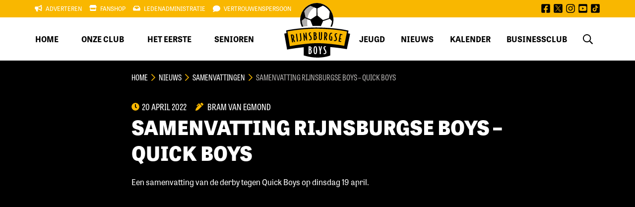

--- FILE ---
content_type: text/html; charset=UTF-8
request_url: https://www.rijnsburgseboys.nl/nieuws/samenvatting-rijnsburgse-boy-quick-boys/
body_size: 13511
content:
<!DOCTYPE html>
<html lang="nl-NL">

<head>
	<!-- RIJNSBURGSE BOYS -->
    <meta charset="UTF-8">
    <meta http-equiv="X-UA-Compatible" content="IE=edge">
    <meta name="viewport" content="width=device-width, initial-scale=1.0, maximum-scale=1.0, user-scalable=no" />
    
    <meta name="msapplication-TileColor" content="#F9B700">
    <meta name="theme-color" content="#F9B700">
    
    <meta http-equiv="Cache-Control" content="no-cache, no-store, must-revalidate" />
    <meta http-equiv="Pragma" content="no-cache" />
    <meta http-equiv="Expires" content="0" />

    <!-- Google Tag Manager -->
    <script>(function(w,d,s,l,i){w[l]=w[l]||[];w[l].push({'gtm.start':
    new Date().getTime(),event:'gtm.js'});var f=d.getElementsByTagName(s)[0],
    j=d.createElement(s),dl=l!='dataLayer'?'&l='+l:'';j.async=true;j.src=
    'https://www.googletagmanager.com/gtm.js?id='+i+dl;f.parentNode.insertBefore(j,f);
    })(window,document,'script','dataLayer','GTM-NMDXZ8F');</script>
    <!-- End Google Tag Manager -->

    <meta name='robots' content='index, follow, max-image-preview:large, max-snippet:-1, max-video-preview:-1' />

	<!-- This site is optimized with the Yoast SEO plugin v26.8 - https://yoast.com/product/yoast-seo-wordpress/ -->
	<title>Samenvatting Rijnsburgse Boys - Quick Boys - Rijnsburgse Boys</title>
	<link rel="canonical" href="https://www.rijnsburgseboys.nl/nieuws/samenvatting-rijnsburgse-boy-quick-boys/" />
	<meta property="og:locale" content="nl_NL" />
	<meta property="og:type" content="article" />
	<meta property="og:title" content="Samenvatting Rijnsburgse Boys - Quick Boys - Rijnsburgse Boys" />
	<meta property="og:description" content="Een samenvatting van de derby tegen Quick Boys op dinsdag 19 april." />
	<meta property="og:url" content="https://www.rijnsburgseboys.nl/nieuws/samenvatting-rijnsburgse-boy-quick-boys/" />
	<meta property="og:site_name" content="Rijnsburgse Boys" />
	<meta property="article:publisher" content="https://www.facebook.com/vvrbb" />
	<meta property="article:published_time" content="2022-04-20T17:30:28+00:00" />
	<meta property="article:modified_time" content="2022-04-20T17:31:28+00:00" />
	<meta property="og:image" content="https://rbb.outhands.eu/2022/04/RBB-QB-2022-2.jpg" />
	<meta property="og:image:width" content="1200" />
	<meta property="og:image:height" content="933" />
	<meta property="og:image:type" content="image/jpeg" />
	<meta name="author" content="Bram van Egmond" />
	<meta name="twitter:card" content="summary_large_image" />
	<meta name="twitter:creator" content="@vvrbb" />
	<meta name="twitter:site" content="@vvrbb" />
	<meta name="twitter:label1" content="Geschreven door" />
	<meta name="twitter:data1" content="Bram van Egmond" />
	<meta name="twitter:label2" content="Geschatte leestijd" />
	<meta name="twitter:data2" content="1 minuut" />
	<script type="application/ld+json" class="yoast-schema-graph">{"@context":"https://schema.org","@graph":[{"@type":"Article","@id":"https://www.rijnsburgseboys.nl/nieuws/samenvatting-rijnsburgse-boy-quick-boys/#article","isPartOf":{"@id":"https://www.rijnsburgseboys.nl/nieuws/samenvatting-rijnsburgse-boy-quick-boys/"},"author":{"name":"Bram van Egmond","@id":"https://www.rijnsburgseboys.nl/#/schema/person/5c5250624fac887857e4698de83fd41e"},"headline":"Samenvatting Rijnsburgse Boys &#8211; Quick Boys","datePublished":"2022-04-20T17:30:28+00:00","dateModified":"2022-04-20T17:31:28+00:00","mainEntityOfPage":{"@id":"https://www.rijnsburgseboys.nl/nieuws/samenvatting-rijnsburgse-boy-quick-boys/"},"wordCount":22,"publisher":{"@id":"https://www.rijnsburgseboys.nl/#organization"},"image":{"@id":"https://www.rijnsburgseboys.nl/nieuws/samenvatting-rijnsburgse-boy-quick-boys/#primaryimage"},"thumbnailUrl":"https://rbb.outhands.eu/2022/04/RBB-QB-2022-2.jpg","articleSection":["Samenvattingen","Video"],"inLanguage":"nl-NL"},{"@type":"WebPage","@id":"https://www.rijnsburgseboys.nl/nieuws/samenvatting-rijnsburgse-boy-quick-boys/","url":"https://www.rijnsburgseboys.nl/nieuws/samenvatting-rijnsburgse-boy-quick-boys/","name":"Samenvatting Rijnsburgse Boys - Quick Boys - Rijnsburgse Boys","isPartOf":{"@id":"https://www.rijnsburgseboys.nl/#website"},"primaryImageOfPage":{"@id":"https://www.rijnsburgseboys.nl/nieuws/samenvatting-rijnsburgse-boy-quick-boys/#primaryimage"},"image":{"@id":"https://www.rijnsburgseboys.nl/nieuws/samenvatting-rijnsburgse-boy-quick-boys/#primaryimage"},"thumbnailUrl":"https://rbb.outhands.eu/2022/04/RBB-QB-2022-2.jpg","datePublished":"2022-04-20T17:30:28+00:00","dateModified":"2022-04-20T17:31:28+00:00","breadcrumb":{"@id":"https://www.rijnsburgseboys.nl/nieuws/samenvatting-rijnsburgse-boy-quick-boys/#breadcrumb"},"inLanguage":"nl-NL","potentialAction":[{"@type":"ReadAction","target":["https://www.rijnsburgseboys.nl/nieuws/samenvatting-rijnsburgse-boy-quick-boys/"]}]},{"@type":"ImageObject","inLanguage":"nl-NL","@id":"https://www.rijnsburgseboys.nl/nieuws/samenvatting-rijnsburgse-boy-quick-boys/#primaryimage","url":"https://rbb.outhands.eu/2022/04/RBB-QB-2022-2.jpg","contentUrl":"https://rbb.outhands.eu/2022/04/RBB-QB-2022-2.jpg","width":1200,"height":933,"caption":"Foto: Cor Spruijt"},{"@type":"BreadcrumbList","@id":"https://www.rijnsburgseboys.nl/nieuws/samenvatting-rijnsburgse-boy-quick-boys/#breadcrumb","itemListElement":[{"@type":"ListItem","position":1,"name":"Home","item":"https://www.rijnsburgseboys.nl/"},{"@type":"ListItem","position":2,"name":"Nieuws","item":"https://www.rijnsburgseboys.nl/nieuws/"},{"@type":"ListItem","position":3,"name":"Samenvattingen","item":"https://www.rijnsburgseboys.nl/nieuws/categorie/samenvattingen/"},{"@type":"ListItem","position":4,"name":"Samenvatting Rijnsburgse Boys &#8211; Quick Boys"}]},{"@type":"WebSite","@id":"https://www.rijnsburgseboys.nl/#website","url":"https://www.rijnsburgseboys.nl/","name":"Rijnsburgse Boys","description":"Officiële website van voetbalvereniging Rijnsburgse Boys","publisher":{"@id":"https://www.rijnsburgseboys.nl/#organization"},"potentialAction":[{"@type":"SearchAction","target":{"@type":"EntryPoint","urlTemplate":"https://www.rijnsburgseboys.nl/?s={search_term_string}"},"query-input":{"@type":"PropertyValueSpecification","valueRequired":true,"valueName":"search_term_string"}}],"inLanguage":"nl-NL"},{"@type":"Organization","@id":"https://www.rijnsburgseboys.nl/#organization","name":"Rijnsburgse Boys","url":"https://www.rijnsburgseboys.nl/","logo":{"@type":"ImageObject","inLanguage":"nl-NL","@id":"https://www.rijnsburgseboys.nl/#/schema/logo/image/","url":"https://rbb.outhands.eu/2021/06/rbb-logo.png","contentUrl":"https://rbb.outhands.eu/2021/06/rbb-logo.png","width":500,"height":500,"caption":"Rijnsburgse Boys"},"image":{"@id":"https://www.rijnsburgseboys.nl/#/schema/logo/image/"},"sameAs":["https://www.facebook.com/vvrbb","https://x.com/vvrbb","https://www.instagram.com/rijnsburgse_boys/","https://www.youtube.com/user/webteamrbb","https://www.tiktok.com/@rijnsburgse_boys"]},{"@type":"Person","@id":"https://www.rijnsburgseboys.nl/#/schema/person/5c5250624fac887857e4698de83fd41e","name":"Bram van Egmond","image":{"@type":"ImageObject","inLanguage":"nl-NL","@id":"https://www.rijnsburgseboys.nl/#/schema/person/image/","url":"https://secure.gravatar.com/avatar/9cc0394145e7085e8e602f9b929bdf9daeb29c54148ef5231f428f20992a80a2?s=96&d=mm&r=g","contentUrl":"https://secure.gravatar.com/avatar/9cc0394145e7085e8e602f9b929bdf9daeb29c54148ef5231f428f20992a80a2?s=96&d=mm&r=g","caption":"Bram van Egmond"},"url":"https://www.rijnsburgseboys.nl/nieuws/author/bram/"}]}</script>
	<!-- / Yoast SEO plugin. -->


<link rel='dns-prefetch' href='//dexels.github.io' />
<link rel='dns-prefetch' href='//use.typekit.net' />
<style id='wp-img-auto-sizes-contain-inline-css' type='text/css'>
img:is([sizes=auto i],[sizes^="auto," i]){contain-intrinsic-size:3000px 1500px}
/*# sourceURL=wp-img-auto-sizes-contain-inline-css */
</style>
<link rel='stylesheet' id='sbi_styles-css' href='https://www.rijnsburgseboys.nl/wp-content/plugins/instagram-feed/css/sbi-styles.min.css?ver=6.10.0' type='text/css' media='all' />
<style id='wp-block-library-inline-css' type='text/css'>
:root{--wp-block-synced-color:#7a00df;--wp-block-synced-color--rgb:122,0,223;--wp-bound-block-color:var(--wp-block-synced-color);--wp-editor-canvas-background:#ddd;--wp-admin-theme-color:#007cba;--wp-admin-theme-color--rgb:0,124,186;--wp-admin-theme-color-darker-10:#006ba1;--wp-admin-theme-color-darker-10--rgb:0,107,160.5;--wp-admin-theme-color-darker-20:#005a87;--wp-admin-theme-color-darker-20--rgb:0,90,135;--wp-admin-border-width-focus:2px}@media (min-resolution:192dpi){:root{--wp-admin-border-width-focus:1.5px}}.wp-element-button{cursor:pointer}:root .has-very-light-gray-background-color{background-color:#eee}:root .has-very-dark-gray-background-color{background-color:#313131}:root .has-very-light-gray-color{color:#eee}:root .has-very-dark-gray-color{color:#313131}:root .has-vivid-green-cyan-to-vivid-cyan-blue-gradient-background{background:linear-gradient(135deg,#00d084,#0693e3)}:root .has-purple-crush-gradient-background{background:linear-gradient(135deg,#34e2e4,#4721fb 50%,#ab1dfe)}:root .has-hazy-dawn-gradient-background{background:linear-gradient(135deg,#faaca8,#dad0ec)}:root .has-subdued-olive-gradient-background{background:linear-gradient(135deg,#fafae1,#67a671)}:root .has-atomic-cream-gradient-background{background:linear-gradient(135deg,#fdd79a,#004a59)}:root .has-nightshade-gradient-background{background:linear-gradient(135deg,#330968,#31cdcf)}:root .has-midnight-gradient-background{background:linear-gradient(135deg,#020381,#2874fc)}:root{--wp--preset--font-size--normal:16px;--wp--preset--font-size--huge:42px}.has-regular-font-size{font-size:1em}.has-larger-font-size{font-size:2.625em}.has-normal-font-size{font-size:var(--wp--preset--font-size--normal)}.has-huge-font-size{font-size:var(--wp--preset--font-size--huge)}.has-text-align-center{text-align:center}.has-text-align-left{text-align:left}.has-text-align-right{text-align:right}.has-fit-text{white-space:nowrap!important}#end-resizable-editor-section{display:none}.aligncenter{clear:both}.items-justified-left{justify-content:flex-start}.items-justified-center{justify-content:center}.items-justified-right{justify-content:flex-end}.items-justified-space-between{justify-content:space-between}.screen-reader-text{border:0;clip-path:inset(50%);height:1px;margin:-1px;overflow:hidden;padding:0;position:absolute;width:1px;word-wrap:normal!important}.screen-reader-text:focus{background-color:#ddd;clip-path:none;color:#444;display:block;font-size:1em;height:auto;left:5px;line-height:normal;padding:15px 23px 14px;text-decoration:none;top:5px;width:auto;z-index:100000}html :where(.has-border-color){border-style:solid}html :where([style*=border-top-color]){border-top-style:solid}html :where([style*=border-right-color]){border-right-style:solid}html :where([style*=border-bottom-color]){border-bottom-style:solid}html :where([style*=border-left-color]){border-left-style:solid}html :where([style*=border-width]){border-style:solid}html :where([style*=border-top-width]){border-top-style:solid}html :where([style*=border-right-width]){border-right-style:solid}html :where([style*=border-bottom-width]){border-bottom-style:solid}html :where([style*=border-left-width]){border-left-style:solid}html :where(img[class*=wp-image-]){height:auto;max-width:100%}:where(figure){margin:0 0 1em}html :where(.is-position-sticky){--wp-admin--admin-bar--position-offset:var(--wp-admin--admin-bar--height,0px)}@media screen and (max-width:600px){html :where(.is-position-sticky){--wp-admin--admin-bar--position-offset:0px}}

/*# sourceURL=wp-block-library-inline-css */
</style><style id='wp-block-embed-inline-css' type='text/css'>
.wp-block-embed.alignleft,.wp-block-embed.alignright,.wp-block[data-align=left]>[data-type="core/embed"],.wp-block[data-align=right]>[data-type="core/embed"]{max-width:360px;width:100%}.wp-block-embed.alignleft .wp-block-embed__wrapper,.wp-block-embed.alignright .wp-block-embed__wrapper,.wp-block[data-align=left]>[data-type="core/embed"] .wp-block-embed__wrapper,.wp-block[data-align=right]>[data-type="core/embed"] .wp-block-embed__wrapper{min-width:280px}.wp-block-cover .wp-block-embed{min-height:240px;min-width:320px}.wp-block-embed{overflow-wrap:break-word}.wp-block-embed :where(figcaption){margin-bottom:1em;margin-top:.5em}.wp-block-embed iframe{max-width:100%}.wp-block-embed__wrapper{position:relative}.wp-embed-responsive .wp-has-aspect-ratio .wp-block-embed__wrapper:before{content:"";display:block;padding-top:50%}.wp-embed-responsive .wp-has-aspect-ratio iframe{bottom:0;height:100%;left:0;position:absolute;right:0;top:0;width:100%}.wp-embed-responsive .wp-embed-aspect-21-9 .wp-block-embed__wrapper:before{padding-top:42.85%}.wp-embed-responsive .wp-embed-aspect-18-9 .wp-block-embed__wrapper:before{padding-top:50%}.wp-embed-responsive .wp-embed-aspect-16-9 .wp-block-embed__wrapper:before{padding-top:56.25%}.wp-embed-responsive .wp-embed-aspect-4-3 .wp-block-embed__wrapper:before{padding-top:75%}.wp-embed-responsive .wp-embed-aspect-1-1 .wp-block-embed__wrapper:before{padding-top:100%}.wp-embed-responsive .wp-embed-aspect-9-16 .wp-block-embed__wrapper:before{padding-top:177.77%}.wp-embed-responsive .wp-embed-aspect-1-2 .wp-block-embed__wrapper:before{padding-top:200%}
/*# sourceURL=https://www.rijnsburgseboys.nl/wp-includes/blocks/embed/style.min.css */
</style>
<link rel='stylesheet' id='wc-blocks-style-css' href='https://www.rijnsburgseboys.nl/wp-content/plugins/woocommerce/assets/client/blocks/wc-blocks.css?ver=wc-10.4.3' type='text/css' media='all' />
<style id='global-styles-inline-css' type='text/css'>
:root{--wp--preset--aspect-ratio--square: 1;--wp--preset--aspect-ratio--4-3: 4/3;--wp--preset--aspect-ratio--3-4: 3/4;--wp--preset--aspect-ratio--3-2: 3/2;--wp--preset--aspect-ratio--2-3: 2/3;--wp--preset--aspect-ratio--16-9: 16/9;--wp--preset--aspect-ratio--9-16: 9/16;--wp--preset--color--black: #000;--wp--preset--color--cyan-bluish-gray: #abb8c3;--wp--preset--color--white: #FFF;--wp--preset--color--pale-pink: #f78da7;--wp--preset--color--vivid-red: #cf2e2e;--wp--preset--color--luminous-vivid-orange: #ff6900;--wp--preset--color--luminous-vivid-amber: #fcb900;--wp--preset--color--light-green-cyan: #7bdcb5;--wp--preset--color--vivid-green-cyan: #00d084;--wp--preset--color--pale-cyan-blue: #8ed1fc;--wp--preset--color--vivid-cyan-blue: #0693e3;--wp--preset--color--vivid-purple: #9b51e0;--wp--preset--color--primary: #F9B700;--wp--preset--color--grey: #B0AEAD;--wp--preset--gradient--vivid-cyan-blue-to-vivid-purple: linear-gradient(135deg,rgb(6,147,227) 0%,rgb(155,81,224) 100%);--wp--preset--gradient--light-green-cyan-to-vivid-green-cyan: linear-gradient(135deg,rgb(122,220,180) 0%,rgb(0,208,130) 100%);--wp--preset--gradient--luminous-vivid-amber-to-luminous-vivid-orange: linear-gradient(135deg,rgb(252,185,0) 0%,rgb(255,105,0) 100%);--wp--preset--gradient--luminous-vivid-orange-to-vivid-red: linear-gradient(135deg,rgb(255,105,0) 0%,rgb(207,46,46) 100%);--wp--preset--gradient--very-light-gray-to-cyan-bluish-gray: linear-gradient(135deg,rgb(238,238,238) 0%,rgb(169,184,195) 100%);--wp--preset--gradient--cool-to-warm-spectrum: linear-gradient(135deg,rgb(74,234,220) 0%,rgb(151,120,209) 20%,rgb(207,42,186) 40%,rgb(238,44,130) 60%,rgb(251,105,98) 80%,rgb(254,248,76) 100%);--wp--preset--gradient--blush-light-purple: linear-gradient(135deg,rgb(255,206,236) 0%,rgb(152,150,240) 100%);--wp--preset--gradient--blush-bordeaux: linear-gradient(135deg,rgb(254,205,165) 0%,rgb(254,45,45) 50%,rgb(107,0,62) 100%);--wp--preset--gradient--luminous-dusk: linear-gradient(135deg,rgb(255,203,112) 0%,rgb(199,81,192) 50%,rgb(65,88,208) 100%);--wp--preset--gradient--pale-ocean: linear-gradient(135deg,rgb(255,245,203) 0%,rgb(182,227,212) 50%,rgb(51,167,181) 100%);--wp--preset--gradient--electric-grass: linear-gradient(135deg,rgb(202,248,128) 0%,rgb(113,206,126) 100%);--wp--preset--gradient--midnight: linear-gradient(135deg,rgb(2,3,129) 0%,rgb(40,116,252) 100%);--wp--preset--font-size--small: 13px;--wp--preset--font-size--medium: 20px;--wp--preset--font-size--large: 36px;--wp--preset--font-size--x-large: 42px;--wp--preset--font-family--inter: "Inter", sans-serif;--wp--preset--font-family--cardo: Cardo;--wp--preset--spacing--20: 0.44rem;--wp--preset--spacing--30: 0.67rem;--wp--preset--spacing--40: 1rem;--wp--preset--spacing--50: 1.5rem;--wp--preset--spacing--60: 2.25rem;--wp--preset--spacing--70: 3.38rem;--wp--preset--spacing--80: 5.06rem;--wp--preset--shadow--natural: 6px 6px 9px rgba(0, 0, 0, 0.2);--wp--preset--shadow--deep: 12px 12px 50px rgba(0, 0, 0, 0.4);--wp--preset--shadow--sharp: 6px 6px 0px rgba(0, 0, 0, 0.2);--wp--preset--shadow--outlined: 6px 6px 0px -3px rgb(255, 255, 255), 6px 6px rgb(0, 0, 0);--wp--preset--shadow--crisp: 6px 6px 0px rgb(0, 0, 0);}:where(.is-layout-flex){gap: 0.5em;}:where(.is-layout-grid){gap: 0.5em;}body .is-layout-flex{display: flex;}.is-layout-flex{flex-wrap: wrap;align-items: center;}.is-layout-flex > :is(*, div){margin: 0;}body .is-layout-grid{display: grid;}.is-layout-grid > :is(*, div){margin: 0;}:where(.wp-block-columns.is-layout-flex){gap: 2em;}:where(.wp-block-columns.is-layout-grid){gap: 2em;}:where(.wp-block-post-template.is-layout-flex){gap: 1.25em;}:where(.wp-block-post-template.is-layout-grid){gap: 1.25em;}.has-black-color{color: var(--wp--preset--color--black) !important;}.has-cyan-bluish-gray-color{color: var(--wp--preset--color--cyan-bluish-gray) !important;}.has-white-color{color: var(--wp--preset--color--white) !important;}.has-pale-pink-color{color: var(--wp--preset--color--pale-pink) !important;}.has-vivid-red-color{color: var(--wp--preset--color--vivid-red) !important;}.has-luminous-vivid-orange-color{color: var(--wp--preset--color--luminous-vivid-orange) !important;}.has-luminous-vivid-amber-color{color: var(--wp--preset--color--luminous-vivid-amber) !important;}.has-light-green-cyan-color{color: var(--wp--preset--color--light-green-cyan) !important;}.has-vivid-green-cyan-color{color: var(--wp--preset--color--vivid-green-cyan) !important;}.has-pale-cyan-blue-color{color: var(--wp--preset--color--pale-cyan-blue) !important;}.has-vivid-cyan-blue-color{color: var(--wp--preset--color--vivid-cyan-blue) !important;}.has-vivid-purple-color{color: var(--wp--preset--color--vivid-purple) !important;}.has-black-background-color{background-color: var(--wp--preset--color--black) !important;}.has-cyan-bluish-gray-background-color{background-color: var(--wp--preset--color--cyan-bluish-gray) !important;}.has-white-background-color{background-color: var(--wp--preset--color--white) !important;}.has-pale-pink-background-color{background-color: var(--wp--preset--color--pale-pink) !important;}.has-vivid-red-background-color{background-color: var(--wp--preset--color--vivid-red) !important;}.has-luminous-vivid-orange-background-color{background-color: var(--wp--preset--color--luminous-vivid-orange) !important;}.has-luminous-vivid-amber-background-color{background-color: var(--wp--preset--color--luminous-vivid-amber) !important;}.has-light-green-cyan-background-color{background-color: var(--wp--preset--color--light-green-cyan) !important;}.has-vivid-green-cyan-background-color{background-color: var(--wp--preset--color--vivid-green-cyan) !important;}.has-pale-cyan-blue-background-color{background-color: var(--wp--preset--color--pale-cyan-blue) !important;}.has-vivid-cyan-blue-background-color{background-color: var(--wp--preset--color--vivid-cyan-blue) !important;}.has-vivid-purple-background-color{background-color: var(--wp--preset--color--vivid-purple) !important;}.has-black-border-color{border-color: var(--wp--preset--color--black) !important;}.has-cyan-bluish-gray-border-color{border-color: var(--wp--preset--color--cyan-bluish-gray) !important;}.has-white-border-color{border-color: var(--wp--preset--color--white) !important;}.has-pale-pink-border-color{border-color: var(--wp--preset--color--pale-pink) !important;}.has-vivid-red-border-color{border-color: var(--wp--preset--color--vivid-red) !important;}.has-luminous-vivid-orange-border-color{border-color: var(--wp--preset--color--luminous-vivid-orange) !important;}.has-luminous-vivid-amber-border-color{border-color: var(--wp--preset--color--luminous-vivid-amber) !important;}.has-light-green-cyan-border-color{border-color: var(--wp--preset--color--light-green-cyan) !important;}.has-vivid-green-cyan-border-color{border-color: var(--wp--preset--color--vivid-green-cyan) !important;}.has-pale-cyan-blue-border-color{border-color: var(--wp--preset--color--pale-cyan-blue) !important;}.has-vivid-cyan-blue-border-color{border-color: var(--wp--preset--color--vivid-cyan-blue) !important;}.has-vivid-purple-border-color{border-color: var(--wp--preset--color--vivid-purple) !important;}.has-vivid-cyan-blue-to-vivid-purple-gradient-background{background: var(--wp--preset--gradient--vivid-cyan-blue-to-vivid-purple) !important;}.has-light-green-cyan-to-vivid-green-cyan-gradient-background{background: var(--wp--preset--gradient--light-green-cyan-to-vivid-green-cyan) !important;}.has-luminous-vivid-amber-to-luminous-vivid-orange-gradient-background{background: var(--wp--preset--gradient--luminous-vivid-amber-to-luminous-vivid-orange) !important;}.has-luminous-vivid-orange-to-vivid-red-gradient-background{background: var(--wp--preset--gradient--luminous-vivid-orange-to-vivid-red) !important;}.has-very-light-gray-to-cyan-bluish-gray-gradient-background{background: var(--wp--preset--gradient--very-light-gray-to-cyan-bluish-gray) !important;}.has-cool-to-warm-spectrum-gradient-background{background: var(--wp--preset--gradient--cool-to-warm-spectrum) !important;}.has-blush-light-purple-gradient-background{background: var(--wp--preset--gradient--blush-light-purple) !important;}.has-blush-bordeaux-gradient-background{background: var(--wp--preset--gradient--blush-bordeaux) !important;}.has-luminous-dusk-gradient-background{background: var(--wp--preset--gradient--luminous-dusk) !important;}.has-pale-ocean-gradient-background{background: var(--wp--preset--gradient--pale-ocean) !important;}.has-electric-grass-gradient-background{background: var(--wp--preset--gradient--electric-grass) !important;}.has-midnight-gradient-background{background: var(--wp--preset--gradient--midnight) !important;}.has-small-font-size{font-size: var(--wp--preset--font-size--small) !important;}.has-medium-font-size{font-size: var(--wp--preset--font-size--medium) !important;}.has-large-font-size{font-size: var(--wp--preset--font-size--large) !important;}.has-x-large-font-size{font-size: var(--wp--preset--font-size--x-large) !important;}
/*# sourceURL=global-styles-inline-css */
</style>

<style id='classic-theme-styles-inline-css' type='text/css'>
/*! This file is auto-generated */
.wp-block-button__link{color:#fff;background-color:#32373c;border-radius:9999px;box-shadow:none;text-decoration:none;padding:calc(.667em + 2px) calc(1.333em + 2px);font-size:1.125em}.wp-block-file__button{background:#32373c;color:#fff;text-decoration:none}
/*# sourceURL=/wp-includes/css/classic-themes.min.css */
</style>
<link rel='stylesheet' id='contact-form-7-css' href='https://www.rijnsburgseboys.nl/wp-content/plugins/contact-form-7/includes/css/styles.css?ver=6.1.4' type='text/css' media='all' />
<style id='woocommerce-inline-inline-css' type='text/css'>
.woocommerce form .form-row .required { visibility: visible; }
/*# sourceURL=woocommerce-inline-inline-css */
</style>
<link rel='stylesheet' id='adobe-fonts-css' href='https://use.typekit.net/vaf6ttc.css?ver=1.0.0' type='text/css' media='all' />
<link rel='stylesheet' id='outhands-css' href='https://www.rijnsburgseboys.nl/wp-content/themes/rbb/dist/css/style.min.css?ver=1.1.2' type='text/css' media='all' />
<link rel='stylesheet' id='tablepress-default-css' href='https://www.rijnsburgseboys.nl/wp-content/tablepress-combined.min.css?ver=2' type='text/css' media='all' />
<link rel='stylesheet' id='cf7cf-style-css' href='https://www.rijnsburgseboys.nl/wp-content/plugins/cf7-conditional-fields/style.css?ver=2.6.7' type='text/css' media='all' />
<link rel='stylesheet' id='wp-block-paragraph-css' href='https://www.rijnsburgseboys.nl/wp-includes/blocks/paragraph/style.min.css?ver=5b1dff515f03b0626eaf945d93353c78' type='text/css' media='all' />
<style type="text/css">.grecaptcha-badge {display: none;}</style>
	<noscript><style>.woocommerce-product-gallery{ opacity: 1 !important; }</style></noscript>
	<style class='wp-fonts-local' type='text/css'>
@font-face{font-family:Inter;font-style:normal;font-weight:300 900;font-display:fallback;src:url('https://www.rijnsburgseboys.nl/wp-content/plugins/woocommerce/assets/fonts/Inter-VariableFont_slnt,wght.woff2') format('woff2');font-stretch:normal;}
@font-face{font-family:Cardo;font-style:normal;font-weight:400;font-display:fallback;src:url('https://www.rijnsburgseboys.nl/wp-content/plugins/woocommerce/assets/fonts/cardo_normal_400.woff2') format('woff2');}
</style>
<link rel="icon" href="https://rbb.outhands.eu/2022/05/apple-touch-icon-72x72-1.png" sizes="32x32" />
<link rel="icon" href="https://rbb.outhands.eu/2022/05/apple-touch-icon-72x72-1.png" sizes="192x192" />
<link rel="apple-touch-icon" href="https://rbb.outhands.eu/2022/05/apple-touch-icon-72x72-1.png" />
<meta name="msapplication-TileImage" content="https://rbb.outhands.eu/2022/05/apple-touch-icon-72x72-1.png" />
<script>
    // Wait for the document to be fully loaded
    document.addEventListener("DOMContentLoaded", function () {
        // Select the element with data-thuisteam="Rijnsb.Boys 1" or data-thuisteam="Rijnsburgse Boys"
        var element = document.querySelector('[data-thuisteam="Rijnsb.Boys 1"], [data-thuisteam="Rijnsburgse Boys"]');
        
        // Check if the element exists
        if (element) {
            // Create a new <a> element
            var link = document.createElement("a");
            
            // Set the href attribute for the link
            link.setAttribute("href", "https://ticketshop.rijnsburgseboys.nl/");
            
            // Add a class "btn" to the link
            link.classList.add("button");
            link.classList.add("mt-4");
            link.classList.add("toggleVisible");

            // Set the target attribute to open in a new tab or window
            link.setAttribute("target", "_blank");
            
            // Set the text for the link
            link.textContent = "Koop uw tickets";
            
            // Insert the link as a sibling element after the selected element
            element.insertAdjacentElement("afterend", link);
        }
    });
</script>		<style type="text/css" id="wp-custom-css">
			.header .nav-menu ul.menu li.current_page_parent:not(:hover) a {
	color: #000;
}

.header .nav-topbar-inner ul.menu li:hover a {
	color: #000;
}

.match-info .logo-text{ color: #000000;}		</style>
			
	
</head>

<body class="wp-singular post-template-default single single-post postid-103058 single-format-standard wp-custom-logo wp-theme-rbb theme-rbb woocommerce-no-js">
	
    <!-- Google Tag Manager (noscript) -->
    <noscript><iframe src="https://www.googletagmanager.com/ns.html?id=GTM-NMDXZ8F" 
    height="0" width="0" style="display:none;visibility:hidden"></iframe></noscript>
    <!-- End Google Tag Manager (noscript) -->

    
    <section class="header">
      
        <div class="nav">
            <div class="nav-topbar">
                <div class="nav-topbar-inner d-none d-xl-flex">
                    <ul id="menu-top-menu" class="menu"><li id="menu-item-52" class="prefix-icon bullhorn-solid menu-item menu-item-type-post_type menu-item-object-page menu-item-52 current_page_parent"><a href="https://www.rijnsburgseboys.nl/adverteren/">Adverteren</a></li>
<li id="menu-item-89188" class="prefix-icon store-solid menu-item menu-item-type-post_type menu-item-object-page menu-item-89188 current_page_parent"><a href="https://www.rijnsburgseboys.nl/fanshop/">Fanshop</a></li>
<li id="menu-item-54" class="prefix-icon inbox-solid menu-item menu-item-type-post_type menu-item-object-page menu-item-54 current_page_parent"><a href="https://www.rijnsburgseboys.nl/onze-club/ledenadministratie/">Ledenadministratie</a></li>
<li id="menu-item-55" class="prefix-icon comment-solid menu-item menu-item-type-post_type menu-item-object-page menu-item-55 current_page_parent"><a href="https://www.rijnsburgseboys.nl/vertrouwenspersoon/">Vertrouwenspersoon</a></li>
</ul>                    <div class="nav-topbar-inner-socials">
                        <a href="https://www.facebook.com/vvrbb" target="_blank" rel="nofollow noopener"><svg aria-hidden="true" focusable="false" role="img" xmlns="http://www.w3.org/2000/svg" viewBox="0 0 448 512"><path fill="currentColor" d="M400 32H48A48 48 0 0 0 0 80v352a48 48 0 0 0 48 48h137.25V327.69h-63V256h63v-54.64c0-62.15 37-96.48 93.67-96.48 27.14 0 55.52 4.84 55.52 4.84v61h-31.27c-30.81 0-40.42 19.12-40.42 38.73V256h68.78l-11 71.69h-57.78V480H400a48 48 0 0 0 48-48V80a48 48 0 0 0-48-48z"></path></svg> <span class="screen-reader-text">facebook</span></a>
 <a href="https://twitter.com/vvrbb" target="_blank" rel="nofollow noopener"><svg version="1.1" id="Layer_1" focusable="false" xmlns="http://www.w3.org/2000/svg" xmlns:xlink="http://www.w3.org/1999/xlink" x="0px" y="0px" viewBox="0 0 448 512" style="enable-background:new 0 0 448 512;" xml:space="preserve"><g><path d="M239,248.4l100.8,144.2h-41.4l-82.3-117.7v0l-12.1-17.3L108,120.1h41.4l77.6,110.9L239,248.4z"/><path d="M399.6,32H48.4C21.7,32,0,53.7,0,80.4v351.2C0,458.3,21.7,480,48.4,480h351.2c26.7,0,48.4-21.7,48.4-48.4V80.4
		C448,53.7,426.3,32,399.6,32L399.6,32z M285.7,411.9l-83.3-121.2L98.3,411.9H71.3l119.2-138.6L71.3,99.9h90.9l78.8,114.7
		l98.7-114.7h26.9L253,232h0l123.6,179.9H285.7z"/></g></svg><span class="screen-reader-text">twitter</span></a>
 <a href="https://www.instagram.com/rijnsburgse_boys/" target="_blank" rel="nofollow noopener"><svg aria-hidden="true" focusable="false" role="img" xmlns="http://www.w3.org/2000/svg" viewBox="0 0 448 512"><path fill="currentColor" d="M224.1 141c-63.6 0-114.9 51.3-114.9 114.9s51.3 114.9 114.9 114.9S339 319.5 339 255.9 287.7 141 224.1 141zm0 189.6c-41.1 0-74.7-33.5-74.7-74.7s33.5-74.7 74.7-74.7 74.7 33.5 74.7 74.7-33.6 74.7-74.7 74.7zm146.4-194.3c0 14.9-12 26.8-26.8 26.8-14.9 0-26.8-12-26.8-26.8s12-26.8 26.8-26.8 26.8 12 26.8 26.8zm76.1 27.2c-1.7-35.9-9.9-67.7-36.2-93.9-26.2-26.2-58-34.4-93.9-36.2-37-2.1-147.9-2.1-184.9 0-35.8 1.7-67.6 9.9-93.9 36.1s-34.4 58-36.2 93.9c-2.1 37-2.1 147.9 0 184.9 1.7 35.9 9.9 67.7 36.2 93.9s58 34.4 93.9 36.2c37 2.1 147.9 2.1 184.9 0 35.9-1.7 67.7-9.9 93.9-36.2 26.2-26.2 34.4-58 36.2-93.9 2.1-37 2.1-147.8 0-184.8zM398.8 388c-7.8 19.6-22.9 34.7-42.6 42.6-29.5 11.7-99.5 9-132.1 9s-102.7 2.6-132.1-9c-19.6-7.8-34.7-22.9-42.6-42.6-11.7-29.5-9-99.5-9-132.1s-2.6-102.7 9-132.1c7.8-19.6 22.9-34.7 42.6-42.6 29.5-11.7 99.5-9 132.1-9s102.7-2.6 132.1 9c19.6 7.8 34.7 22.9 42.6 42.6 11.7 29.5 9 99.5 9 132.1s2.7 102.7-9 132.1z"></path></svg> <span class="screen-reader-text">instagram</span></a>
 <a href="https://www.youtube.com/user/webteamrbb" target="_blank" rel="nofollow noopener"><svg aria-hidden="true" focusable="false" role="img" xmlns="http://www.w3.org/2000/svg" viewBox="0 0 448 512"><path fill="currentColor" d="M186.8 202.1l95.2 54.1-95.2 54.1V202.1zM448 80v352c0 26.5-21.5 48-48 48H48c-26.5 0-48-21.5-48-48V80c0-26.5 21.5-48 48-48h352c26.5 0 48 21.5 48 48zm-42 176.3s0-59.6-7.6-88.2c-4.2-15.8-16.5-28.2-32.2-32.4C337.9 128 224 128 224 128s-113.9 0-142.2 7.7c-15.7 4.2-28 16.6-32.2 32.4-7.6 28.5-7.6 88.2-7.6 88.2s0 59.6 7.6 88.2c4.2 15.8 16.5 27.7 32.2 31.9C110.1 384 224 384 224 384s113.9 0 142.2-7.7c15.7-4.2 28-16.1 32.2-31.9 7.6-28.5 7.6-88.1 7.6-88.1z"></path></svg> <span class="screen-reader-text">youtube</span></a>
						<a href="https://www.tiktok.com/@rijnsburgse_boys" target="_blank" rel="nofollow noopener"><svg version="1.1" id="Layer_1" focusable="false" xmlns="http://www.w3.org/2000/svg" xmlns:xlink="http://www.w3.org/1999/xlink" x="0px" y="0px" viewBox="0 0 448 512" style="enable-background:new 0 0 448 512;" xml:space="preserve"><g><path d="M399.6,32H48.4C21.7,32,0,53.7,0,80.4v351.2C0,458.3,21.7,480,48.4,480h351.2c26.7,0,48.4-21.7,48.4-48.4V80.4
		C448,53.7,426.3,32,399.6,32z M362.2,227.2c-28.4,0-54.6-9.1-76.1-24.5v111.1c0,55.5-45.2,100.7-100.7,100.7
		c-21.4,0-41.3-6.8-57.7-18.2c-26-18.2-43-48.4-43-82.4c0-55.5,45.2-100.7,100.7-100.7c4.6,0,9.1,0.4,13.6,1V270
		c-4.3-1.3-8.8-2.1-13.6-2.1c-25.4,0-46,20.6-46,46c0,17.7,10,33,24.6,40.7c6.4,3.4,13.6,5.3,21.3,5.3c24.8,0,45-19.7,45.9-44.2
		l0.1-219.2h54.7c0,4.7,0.5,9.4,1.3,13.9c3.9,20.8,16.2,38.7,33.4,49.9c11.9,7.8,26.2,12.3,41.4,12.3L362.2,227.2L362.2,227.2z"/></g></svg> <span class="screen-reader-text">tiktok</span></a>
                    </div>
                </div>
            </div>
            <div class="nav-inner">
                <div class="nav-menu d-none d-xl-inline-block">
                    <ul id="menu-main-menu-left" class="menu menu-left"><li id="menu-item-40" class="menu-item menu-item-type-post_type menu-item-object-page menu-item-home menu-item-40 current_page_parent"><a href="https://www.rijnsburgseboys.nl/">Home</a></li>
<li id="menu-item-46" class="menu-item menu-item-type-post_type menu-item-object-page menu-item-46 current_page_parent"><a href="https://www.rijnsburgseboys.nl/onze-club/">Onze club</a></li>
<li id="menu-item-43" class="menu-item menu-item-type-post_type menu-item-object-page menu-item-43 current_page_parent"><a href="https://www.rijnsburgseboys.nl/het-eerste/">Het eerste</a></li>
<li id="menu-item-47" class="menu-item menu-item-type-post_type menu-item-object-page menu-item-47 current_page_parent"><a href="https://www.rijnsburgseboys.nl/senioren/">Senioren</a></li>
</ul>                </div>
                <a class="nav-logo" href="https://www.rijnsburgseboys.nl">
                    <img src="https://www.rijnsburgseboys.nl/wp-content/themes/rbb/assets/img/logos/rbb-logo.svg" alt="Logo van Rijnsburgse Boys">
                </a>
                <div class="nav-menu d-none d-xl-flex justify-content-end">
                    <ul id="menu-main-menu-right" class="menu menu-right"><li id="menu-item-50" class="menu-item menu-item-type-post_type menu-item-object-page menu-item-50 current_page_parent"><a href="https://www.rijnsburgseboys.nl/jeugd/">Jeugd</a></li>
<li id="menu-item-48" class="menu-item menu-item-type-post_type menu-item-object-page current_page_parent menu-item-48 current_page_parent"><a href="https://www.rijnsburgseboys.nl/nieuws/">Nieuws</a></li>
<li id="menu-item-332" class="menu-item menu-item-type-post_type_archive menu-item-object-kalender menu-item-332 current_page_parent"><a href="https://www.rijnsburgseboys.nl/kalender/">Kalender</a></li>
<li id="menu-item-49" class="menu-item menu-item-type-post_type menu-item-object-page menu-item-49 current_page_parent"><a href="https://www.rijnsburgseboys.nl/businessclub/">Businessclub</a></li>
</ul>                    <div class="nav-menu-inline-search-icon">
                        <svg aria-hidden="true" focusable="false" role="img" xmlns="http://www.w3.org/2000/svg" viewBox="0 0 512 512"><path fill="currentColor" d="M508.5 468.9L387.1 347.5c-2.3-2.3-5.3-3.5-8.5-3.5h-13.2c31.5-36.5 50.6-84 50.6-136C416 93.1 322.9 0 208 0S0 93.1 0 208s93.1 208 208 208c52 0 99.5-19.1 136-50.6v13.2c0 3.2 1.3 6.2 3.5 8.5l121.4 121.4c4.7 4.7 12.3 4.7 17 0l22.6-22.6c4.7-4.7 4.7-12.3 0-17zM208 368c-88.4 0-160-71.6-160-160S119.6 48 208 48s160 71.6 160 160-71.6 160-160 160z"></path></svg>
                    </div>
                </div>
                <div class="nav-hamburger d-xl-none">
                    <button class="hamburger hamburger--squeeze" type="button">
                        <span class="hamburger-box">
                            <span class="hamburger-inner"></span>
                        </span>
                    </button>
                </div>
            </div>
        </div>

        <div class="mobile-menu">
            <div class="mobile-menu-inner">
                <div class="mobile-menu-search">
                    <form action="/" method="get">
                        <input type="text" name="s" id="search" value="" placeholder="Zoeken naar...">
                        <button type="submit">
                            <svg aria-hidden="true" focusable="false" role="img" xmlns="http://www.w3.org/2000/svg" viewBox="0 0 512 512"><path fill="#212529" d="M508.5 468.9L387.1 347.5c-2.3-2.3-5.3-3.5-8.5-3.5h-13.2c31.5-36.5 50.6-84 50.6-136C416 93.1 322.9 0 208 0S0 93.1 0 208s93.1 208 208 208c52 0 99.5-19.1 136-50.6v13.2c0 3.2 1.3 6.2 3.5 8.5l121.4 121.4c4.7 4.7 12.3 4.7 17 0l22.6-22.6c4.7-4.7 4.7-12.3 0-17zM208 368c-88.4 0-160-71.6-160-160S119.6 48 208 48s160 71.6 160 160-71.6 160-160 160z"></path></svg>
                        </button>
                    </form>
                </div>
                <div class="mobile-menu-items">
                    <ul id="menu-mobiel-menu" class="menu"><li id="menu-item-397" class="menu-item menu-item-type-post_type menu-item-object-page menu-item-home menu-item-397 current_page_parent"><a href="https://www.rijnsburgseboys.nl/">Home</a></li>
<li id="menu-item-405" class="menu-item menu-item-type-post_type menu-item-object-page menu-item-405 current_page_parent"><a href="https://www.rijnsburgseboys.nl/onze-club/">Onze club</a></li>
<li id="menu-item-402" class="menu-item menu-item-type-post_type menu-item-object-page menu-item-402 current_page_parent"><a href="https://www.rijnsburgseboys.nl/het-eerste/">Het eerste</a></li>
<li id="menu-item-406" class="menu-item menu-item-type-post_type menu-item-object-page menu-item-406 current_page_parent"><a href="https://www.rijnsburgseboys.nl/senioren/">Senioren</a></li>
<li id="menu-item-403" class="menu-item menu-item-type-post_type menu-item-object-page menu-item-403 current_page_parent"><a href="https://www.rijnsburgseboys.nl/jeugd/">Jeugd</a></li>
<li id="menu-item-398" class="menu-item menu-item-type-post_type menu-item-object-page current_page_parent menu-item-398 current_page_parent"><a href="https://www.rijnsburgseboys.nl/nieuws/">Nieuws</a></li>
<li id="menu-item-408" class="menu-item menu-item-type-post_type_archive menu-item-object-kalender menu-item-408 current_page_parent"><a href="https://www.rijnsburgseboys.nl/kalender/">Kalender</a></li>
<li id="menu-item-124730" class="menu-item menu-item-type-custom menu-item-object-custom menu-item-124730 current_page_parent"><a href="https://shop.twelveticketing.eu/seller/rijnsburgse-boys-l1yu">Kaartverkoop</a></li>
<li id="menu-item-400" class="menu-item menu-item-type-post_type menu-item-object-page menu-item-400 current_page_parent"><a href="https://www.rijnsburgseboys.nl/businessclub/">Businessclub</a></li>
<li id="menu-item-412" class="menu-item menu-item-type-post_type menu-item-object-page menu-item-412 current_page_parent"><a href="https://www.rijnsburgseboys.nl/adverteren/">Adverteren</a></li>
<li id="menu-item-89193" class="menu-item menu-item-type-post_type menu-item-object-page menu-item-89193 current_page_parent"><a href="https://www.rijnsburgseboys.nl/fanshop/">Fanshop</a></li>
<li id="menu-item-410" class="menu-item menu-item-type-post_type menu-item-object-page menu-item-410 current_page_parent"><a href="https://www.rijnsburgseboys.nl/onze-club/ledenadministratie/">Ledenadministratie</a></li>
<li id="menu-item-409" class="menu-item menu-item-type-post_type menu-item-object-page menu-item-409 current_page_parent"><a href="https://www.rijnsburgseboys.nl/vertrouwenspersoon/">Vertrouwenspersoon</a></li>
<li id="menu-item-97958" class="menu-item menu-item-type-post_type menu-item-object-page menu-item-97958 current_page_parent"><a href="https://www.rijnsburgseboys.nl/onze-club/normen-en-waarden/">Normen en Waarden</a></li>
</ul>                </div>
                <div class="mobile-menu-socials">
                    <a href="https://www.facebook.com/vvrbb" target="_blank" rel="nofollow noopener"><svg aria-hidden="true" focusable="false" role="img" xmlns="http://www.w3.org/2000/svg" viewBox="0 0 448 512"><path fill="currentColor" d="M400 32H48A48 48 0 0 0 0 80v352a48 48 0 0 0 48 48h137.25V327.69h-63V256h63v-54.64c0-62.15 37-96.48 93.67-96.48 27.14 0 55.52 4.84 55.52 4.84v61h-31.27c-30.81 0-40.42 19.12-40.42 38.73V256h68.78l-11 71.69h-57.78V480H400a48 48 0 0 0 48-48V80a48 48 0 0 0-48-48z"></path></svg> <span class="screen-reader-text">facebook</span></a>
 <a href="https://twitter.com/vvrbb" target="_blank" rel="nofollow noopener"><svg version="1.1" id="Layer_1" focusable="false" xmlns="http://www.w3.org/2000/svg" xmlns:xlink="http://www.w3.org/1999/xlink" x="0px" y="0px" viewBox="0 0 448 512" style="enable-background:new 0 0 448 512;" xml:space="preserve"><g><path d="M239,248.4l100.8,144.2h-41.4l-82.3-117.7v0l-12.1-17.3L108,120.1h41.4l77.6,110.9L239,248.4z"></path><path d="M399.6,32H48.4C21.7,32,0,53.7,0,80.4v351.2C0,458.3,21.7,480,48.4,480h351.2c26.7,0,48.4-21.7,48.4-48.4V80.4
		C448,53.7,426.3,32,399.6,32L399.6,32z M285.7,411.9l-83.3-121.2L98.3,411.9H71.3l119.2-138.6L71.3,99.9h90.9l78.8,114.7
		l98.7-114.7h26.9L253,232h0l123.6,179.9H285.7z"></path></g></svg> <span class="screen-reader-text">twitter</span></a>
 <a href="https://www.instagram.com/rijnsburgse_boys/" target="_blank" rel="nofollow noopener"><svg aria-hidden="true" focusable="false" role="img" xmlns="http://www.w3.org/2000/svg" viewBox="0 0 448 512"><path fill="currentColor" d="M224.1 141c-63.6 0-114.9 51.3-114.9 114.9s51.3 114.9 114.9 114.9S339 319.5 339 255.9 287.7 141 224.1 141zm0 189.6c-41.1 0-74.7-33.5-74.7-74.7s33.5-74.7 74.7-74.7 74.7 33.5 74.7 74.7-33.6 74.7-74.7 74.7zm146.4-194.3c0 14.9-12 26.8-26.8 26.8-14.9 0-26.8-12-26.8-26.8s12-26.8 26.8-26.8 26.8 12 26.8 26.8zm76.1 27.2c-1.7-35.9-9.9-67.7-36.2-93.9-26.2-26.2-58-34.4-93.9-36.2-37-2.1-147.9-2.1-184.9 0-35.8 1.7-67.6 9.9-93.9 36.1s-34.4 58-36.2 93.9c-2.1 37-2.1 147.9 0 184.9 1.7 35.9 9.9 67.7 36.2 93.9s58 34.4 93.9 36.2c37 2.1 147.9 2.1 184.9 0 35.9-1.7 67.7-9.9 93.9-36.2 26.2-26.2 34.4-58 36.2-93.9 2.1-37 2.1-147.8 0-184.8zM398.8 388c-7.8 19.6-22.9 34.7-42.6 42.6-29.5 11.7-99.5 9-132.1 9s-102.7 2.6-132.1-9c-19.6-7.8-34.7-22.9-42.6-42.6-11.7-29.5-9-99.5-9-132.1s-2.6-102.7 9-132.1c7.8-19.6 22.9-34.7 42.6-42.6 29.5-11.7 99.5-9 132.1-9s102.7-2.6 132.1 9c19.6 7.8 34.7 22.9 42.6 42.6 11.7 29.5 9 99.5 9 132.1s2.7 102.7-9 132.1z"></path></svg> <span class="screen-reader-text">instagram</span></a>
 <a href="https://www.youtube.com/user/webteamrbb" target="_blank" rel="nofollow noopener"><svg aria-hidden="true" focusable="false" role="img" xmlns="http://www.w3.org/2000/svg" viewBox="0 0 448 512"><path fill="currentColor" d="M186.8 202.1l95.2 54.1-95.2 54.1V202.1zM448 80v352c0 26.5-21.5 48-48 48H48c-26.5 0-48-21.5-48-48V80c0-26.5 21.5-48 48-48h352c26.5 0 48 21.5 48 48zm-42 176.3s0-59.6-7.6-88.2c-4.2-15.8-16.5-28.2-32.2-32.4C337.9 128 224 128 224 128s-113.9 0-142.2 7.7c-15.7 4.2-28 16.6-32.2 32.4-7.6 28.5-7.6 88.2-7.6 88.2s0 59.6 7.6 88.2c4.2 15.8 16.5 27.7 32.2 31.9C110.1 384 224 384 224 384s113.9 0 142.2-7.7c15.7-4.2 28-16.1 32.2-31.9 7.6-28.5 7.6-88.1 7.6-88.1z"></path></svg> <span class="screen-reader-text">youtube</span></a>
                </div>
            </div>
        </div>
    
    </section>

    <section class="content">

    <div class="content-section">
        <div class="container">
            <div class="row">
                <div class="col-12 single-max-width-breadcrumb">
                    
<div class="breadcrumb-holder">
	<div id="breadcrumb"><span><span><a href="https://www.rijnsburgseboys.nl/">Home</a></span> <span class="sep"></span> <span><a href="https://www.rijnsburgseboys.nl/nieuws/">Nieuws</a></span> <span class="sep"></span> <span><a href="https://www.rijnsburgseboys.nl/nieuws/categorie/samenvattingen/">Samenvattingen</a></span> <span class="sep"></span> <span class="breadcrumb_last" aria-current="page">Samenvatting Rijnsburgse Boys &#8211; Quick Boys</span></span></div></div>                </div>
                <div class="col-12">
                    <div class="content-section-single-intro">
                        <div class="content-section-single-intro-meta">
                            <div class="content-section-single-intro-meta-date mr-15">
                                <svg aria-hidden="true" focusable="false" role="img" xmlns="http://www.w3.org/2000/svg" viewBox="0 0 512 512"><path fill="#F9B700" d="M256,8C119,8,8,119,8,256S119,504,256,504,504,393,504,256,393,8,256,8Zm92.49,313h0l-20,25a16,16,0,0,1-22.49,2.5h0l-67-49.72a40,40,0,0,1-15-31.23V112a16,16,0,0,1,16-16h32a16,16,0,0,1,16,16V256l58,42.5A16,16,0,0,1,348.49,321Z"></path></svg><time datetime="2022-04-20T19:30:28+02:00" itemprop="datePublished">20 april 2022</time>
                            </div>
                            <div class="content-section-single-intro-meta-author">
                                <svg aria-hidden="true" focusable="false" role="img" xmlns="http://www.w3.org/2000/svg" viewBox="0 0 512 512"><path fill="#F9B700" d="M497.94 74.17l-60.11-60.11c-18.75-18.75-49.16-18.75-67.91 0l-56.55 56.55 128.02 128.02 56.55-56.55c18.75-18.75 18.75-49.15 0-67.91zm-246.8-20.53c-15.62-15.62-40.94-15.62-56.56 0L75.8 172.43c-6.25 6.25-6.25 16.38 0 22.62l22.63 22.63c6.25 6.25 16.38 6.25 22.63 0l101.82-101.82 22.63 22.62L93.95 290.03A327.038 327.038 0 0 0 .17 485.11l-.03.23c-1.7 15.28 11.21 28.2 26.49 26.51a327.02 327.02 0 0 0 195.34-93.8l196.79-196.79-82.77-82.77-84.85-84.85z"></path></svg>
                                                                            Bram van Egmond                                                                </div>
                        </div>
                        <h1>Samenvatting Rijnsburgse Boys &#8211; Quick Boys</h1>
                    </div>
                </div>
            </div>
            <div class="row">
                <div class="col-12">
                    <div class="wp-gutenberg single-max-width">
                        
<article id="post-103058" class="post-103058 post type-post status-publish format-standard has-post-thumbnail hentry category-samenvattingen category-video">
	<main class="entry-content">
		
<p>Een samenvatting van de derby tegen Quick Boys op dinsdag 19 april.</p>



<figure class="wp-block-embed is-type-video is-provider-youtube wp-block-embed-youtube wp-embed-aspect-4-3 wp-has-aspect-ratio"><div class="wp-block-embed__wrapper">
<iframe title="Samenvatting Rijnsburgse Boys - Quick Boys 3-0 (19-04-2022)" width="500" height="281" src="https://www.youtube.com/embed/oYsWF325tis?feature=oembed" frameborder="0" allow="accelerometer; autoplay; clipboard-write; encrypted-media; gyroscope; picture-in-picture; web-share" referrerpolicy="strict-origin-when-cross-origin" allowfullscreen></iframe>
</div></figure>



<p></p>
	</main>
</article>                    </div>
                </div>
                <div class="col-12">
                    <div class="share-buttons single-max-width single-spacing">
                        <p>Deel dit item</p>
                        
<div class="share-buttons-inner">
    <a href="https://www.facebook.com/sharer/sharer.php?u=https://www.rijnsburgseboys.nl/nieuws/samenvatting-rijnsburgse-boy-quick-boys/" target="_blank">
        <svg aria-hidden="true" focusable="false" data-prefix="fab" data-icon="facebook-square" role="img" xmlns="http://www.w3.org/2000/svg" viewBox="0 0 448 512"><path fill="currentColor" d="M400 32H48A48 48 0 0 0 0 80v352a48 48 0 0 0 48 48h137.25V327.69h-63V256h63v-54.64c0-62.15 37-96.48 93.67-96.48 27.14 0 55.52 4.84 55.52 4.84v61h-31.27c-30.81 0-40.42 19.12-40.42 38.73V256h68.78l-11 71.69h-57.78V480H400a48 48 0 0 0 48-48V80a48 48 0 0 0-48-48z"></path></svg>
    </a>
    <a href="https://twitter.com/intent/tweet?url=https://www.rijnsburgseboys.nl/nieuws/samenvatting-rijnsburgse-boy-quick-boys/" target="_blank">
<svg version="1.1" id="Layer_1" focusable="false" xmlns="http://www.w3.org/2000/svg" xmlns:xlink="http://www.w3.org/1999/xlink"
	 x="0px" y="0px" viewBox="0 0 448 512" style="enable-background:new 0 0 448 512;" xml:space="preserve">
<style type="text/css">
	.st0{fill:#F9B700;}
</style>
<g>
	<path class="st0" d="M239,248.4l100.8,144.2h-41.4l-82.3-117.7l0,0L204,257.6l-96-137.5h41.4L227,231L239,248.4z"/>
	<path class="st0" d="M399.6,32H48.4C21.7,32,0,53.7,0,80.4v351.2C0,458.3,21.7,480,48.4,480h351.2c26.7,0,48.4-21.7,48.4-48.4V80.4
		C448,53.7,426.3,32,399.6,32L399.6,32z M285.7,411.9l-83.3-121.2L98.3,411.9h-27l119.2-138.6L71.3,99.9h90.9L241,214.6l98.7-114.7
		h26.9L253,232l0,0l123.6,179.9H285.7z"/>
</g>
</svg>

    </a>
    <a href="https://www.linkedin.com/sharing/share-offsite/?url=https://www.rijnsburgseboys.nl/nieuws/samenvatting-rijnsburgse-boy-quick-boys/" target="_blank"> 
        <svg aria-hidden="true" focusable="false" data-prefix="fab" data-icon="linkedin" role="img" xmlns="http://www.w3.org/2000/svg" viewBox="0 0 448 512"><path fill="currentColor" d="M416 32H31.9C14.3 32 0 46.5 0 64.3v383.4C0 465.5 14.3 480 31.9 480H416c17.6 0 32-14.5 32-32.3V64.3c0-17.8-14.4-32.3-32-32.3zM135.4 416H69V202.2h66.5V416zm-33.2-243c-21.3 0-38.5-17.3-38.5-38.5S80.9 96 102.2 96c21.2 0 38.5 17.3 38.5 38.5 0 21.3-17.2 38.5-38.5 38.5zm282.1 243h-66.4V312c0-24.8-.5-56.7-34.5-56.7-34.6 0-39.9 27-39.9 54.9V416h-66.4V202.2h63.7v29.2h.9c8.9-16.8 30.6-34.5 62.9-34.5 67.2 0 79.7 44.3 79.7 101.9V416z"></path></svg>
    </a>
    <a href="https://api.whatsapp.com/send?text=Bekijk%20dit%20eens%3A%20https://www.rijnsburgseboys.nl/nieuws/samenvatting-rijnsburgse-boy-quick-boys/" target="_blank">
        <svg aria-hidden="true" focusable="false" data-prefix="fab" data-icon="whatsapp-square" role="img" xmlns="http://www.w3.org/2000/svg" viewBox="0 0 448 512"><path fill="currentColor" d="M224 122.8c-72.7 0-131.8 59.1-131.9 131.8 0 24.9 7 49.2 20.2 70.1l3.1 5-13.3 48.6 49.9-13.1 4.8 2.9c20.2 12 43.4 18.4 67.1 18.4h.1c72.6 0 133.3-59.1 133.3-131.8 0-35.2-15.2-68.3-40.1-93.2-25-25-58-38.7-93.2-38.7zm77.5 188.4c-3.3 9.3-19.1 17.7-26.7 18.8-12.6 1.9-22.4.9-47.5-9.9-39.7-17.2-65.7-57.2-67.7-59.8-2-2.6-16.2-21.5-16.2-41s10.2-29.1 13.9-33.1c3.6-4 7.9-5 10.6-5 2.6 0 5.3 0 7.6.1 2.4.1 5.7-.9 8.9 6.8 3.3 7.9 11.2 27.4 12.2 29.4s1.7 4.3.3 6.9c-7.6 15.2-15.7 14.6-11.6 21.6 15.3 26.3 30.6 35.4 53.9 47.1 4 2 6.3 1.7 8.6-1 2.3-2.6 9.9-11.6 12.5-15.5 2.6-4 5.3-3.3 8.9-2 3.6 1.3 23.1 10.9 27.1 12.9s6.6 3 7.6 4.6c.9 1.9.9 9.9-2.4 19.1zM400 32H48C21.5 32 0 53.5 0 80v352c0 26.5 21.5 48 48 48h352c26.5 0 48-21.5 48-48V80c0-26.5-21.5-48-48-48zM223.9 413.2c-26.6 0-52.7-6.7-75.8-19.3L64 416l22.5-82.2c-13.9-24-21.2-51.3-21.2-79.3C65.4 167.1 136.5 96 223.9 96c42.4 0 82.2 16.5 112.2 46.5 29.9 30 47.9 69.8 47.9 112.2 0 87.4-72.7 158.5-160.1 158.5z"></path></svg>
    </a>
    <a href="mailto:?BODY=Bekijk%20dit%20eens%3A%20https://www.rijnsburgseboys.nl/nieuws/samenvatting-rijnsburgse-boy-quick-boys/" target="_blank">
        <svg aria-hidden="true" focusable="false" data-prefix="fas" data-icon="envelope-square" role="img" xmlns="http://www.w3.org/2000/svg" viewBox="0 0 448 512"><path fill="currentColor" d="M400 32H48C21.49 32 0 53.49 0 80v352c0 26.51 21.49 48 48 48h352c26.51 0 48-21.49 48-48V80c0-26.51-21.49-48-48-48zM178.117 262.104C87.429 196.287 88.353 196.121 64 177.167V152c0-13.255 10.745-24 24-24h272c13.255 0 24 10.745 24 24v25.167c-24.371 18.969-23.434 19.124-114.117 84.938-10.5 7.655-31.392 26.12-45.883 25.894-14.503.218-35.367-18.227-45.883-25.895zM384 217.775V360c0 13.255-10.745 24-24 24H88c-13.255 0-24-10.745-24-24V217.775c13.958 10.794 33.329 25.236 95.303 70.214 14.162 10.341 37.975 32.145 64.694 32.01 26.887.134 51.037-22.041 64.72-32.025 61.958-44.965 81.325-59.406 95.283-70.199z"></path></svg>
    </a>
</div>                    </div>
                </div>
            </div>
        </div>
    </div>

    <div class="related-posts">
        <div class="container">
            <div class="row">
                <div class="col-12">
                    <h2 class="section-title">Lees ook</h2>
                </div>
            </div>
        </div>
        <div class="related-posts-inner">
            <div class="container">
                <div class="row post-row">
                    
                            <div class="col-12 col-md-6 card-mb">
                                
<div class="card card-desktop-horizontal">
    <a href="https://www.rijnsburgseboys.nl/nieuws/samenvatting-rijnsburgse-boys-gvvv-5/" class="permalink"></a>
    <div class="card-image">
                    <img width="1280" height="853" src="https://rbb.outhands.eu/2026/01/RBB-GVVV-2026-4.jpg" class="attachment-post-thumbnail size-post-thumbnail wp-post-image" alt="" decoding="async" loading="lazy" srcset="https://rbb.outhands.eu/2026/01/RBB-GVVV-2026-4.jpg 1280w, https://rbb.outhands.eu/2026/01/RBB-GVVV-2026-4-300x200.jpg 300w, https://rbb.outhands.eu/2026/01/RBB-GVVV-2026-4-1024x682.jpg 1024w, https://rbb.outhands.eu/2026/01/RBB-GVVV-2026-4-768x512.jpg 768w, https://rbb.outhands.eu/2026/01/RBB-GVVV-2026-4-600x400.jpg 600w" sizes="auto, (max-width: 1280px) 100vw, 1280px" />                <span class="label-yellow">Samenvattingen</span>    </div>
    <div class="card-content">
        <p class="meta">18 januari 2026</p>
        <h3 class="title">Samenvatting Rijnsburgse Boys &#8211; GVVV</h3>
        <a href="https://www.rijnsburgseboys.nl/nieuws/samenvatting-rijnsburgse-boys-gvvv-5/" class="link">Lees verder<svg aria-hidden="true" focusable="false" role="img" xmlns="http://www.w3.org/2000/svg" viewBox="0 0 448 512"><path fill="#000" d="M190.5 66.9l22.2-22.2c9.4-9.4 24.6-9.4 33.9 0L441 239c9.4 9.4 9.4 24.6 0 33.9L246.6 467.3c-9.4 9.4-24.6 9.4-33.9 0l-22.2-22.2c-9.5-9.5-9.3-25 .4-34.3L311.4 296H24c-13.3 0-24-10.7-24-24v-32c0-13.3 10.7-24 24-24h287.4L190.9 101.2c-9.8-9.3-10-24.8-.4-34.3z"></path></svg></a>
    </div>
</div>                            </div>

                        
                            <div class="col-12 col-md-6 card-mb">
                                
<div class="card card-desktop-horizontal">
    <a href="https://www.rijnsburgseboys.nl/nieuws/samenvatting-rkav-volendam-rijnsburgse-boys-2/" class="permalink"></a>
    <div class="card-image">
                    <img width="1200" height="800" src="https://rbb.outhands.eu/2025/12/RKAV-Volendam-RBB-2025-3.jpg" class="attachment-post-thumbnail size-post-thumbnail wp-post-image" alt="" decoding="async" loading="lazy" srcset="https://rbb.outhands.eu/2025/12/RKAV-Volendam-RBB-2025-3.jpg 1200w, https://rbb.outhands.eu/2025/12/RKAV-Volendam-RBB-2025-3-300x200.jpg 300w, https://rbb.outhands.eu/2025/12/RKAV-Volendam-RBB-2025-3-1024x683.jpg 1024w, https://rbb.outhands.eu/2025/12/RKAV-Volendam-RBB-2025-3-768x512.jpg 768w, https://rbb.outhands.eu/2025/12/RKAV-Volendam-RBB-2025-3-600x400.jpg 600w" sizes="auto, (max-width: 1200px) 100vw, 1200px" />                <span class="label-yellow">Samenvattingen</span>    </div>
    <div class="card-content">
        <p class="meta">14 december 2025</p>
        <h3 class="title">Samenvatting RKAV Volendam – Rijnsburgse Boys</h3>
        <a href="https://www.rijnsburgseboys.nl/nieuws/samenvatting-rkav-volendam-rijnsburgse-boys-2/" class="link">Lees verder<svg aria-hidden="true" focusable="false" role="img" xmlns="http://www.w3.org/2000/svg" viewBox="0 0 448 512"><path fill="#000" d="M190.5 66.9l22.2-22.2c9.4-9.4 24.6-9.4 33.9 0L441 239c9.4 9.4 9.4 24.6 0 33.9L246.6 467.3c-9.4 9.4-24.6 9.4-33.9 0l-22.2-22.2c-9.5-9.5-9.3-25 .4-34.3L311.4 296H24c-13.3 0-24-10.7-24-24v-32c0-13.3 10.7-24 24-24h287.4L190.9 101.2c-9.8-9.3-10-24.8-.4-34.3z"></path></svg></a>
    </div>
</div>                            </div>

                                        </div>
            </div>
        </div>
    </div>
    
	</section>

    <section class="footer">
        <div class="container">
            <div class="row sponsor-row">
                <div class="col-6 col-md">
                    <p>Hoofdsponsor</p>
                                            <a href="https://www.wbe.nl/nl-nl/" target="_blank" rel="nofollow">
                                                            <img src="https://rbb.outhands.eu/2021/08/wbe.png" alt="" loading="lazy" height="1134" width="2560">
                                                    </a>
                                    </div>
                <div class="col-6 col-md">
                    <p>Shirtsponsor</p>
                                            <a href="https://www.grimbergeninstallaties.nl/" target="_blank" rel="nofollow">
                                                            <img src="https://rbb.outhands.eu/2021/06/Grimbergen-logo-liggend-RGB-06-WIT.svg" alt="" loading="lazy" height="0" width="0">
                                                    </a>
                                    </div>
                <div class="col-6 col-md">
                    <p>Mouwsponsor</p>
                                            <a href="https://www.jan.nl/" target="_blank" rel="nofollow">
                                                            <img src="https://rbb.outhands.eu/2021/06/gobbler-original7.svg" alt="" loading="lazy" height="0" width="0">
                                                    </a>
                                    </div>
                <div class="col-6 col-md">
                    <p>Broeksponsor</p>
                                            <a href="https://www.theomulder.nl/" target="_blank" rel="nofollow">
                                                            <img src="https://rbb.outhands.eu/2021/06/theomulder.svg" alt="" loading="lazy" height="0" width="0">
                                                    </a>
                                    </div>
                <div class="col-12 col-md">
                    <p>“De Heeren van Middelmorsch”</p>
                                            <a href="https://www.rabobank.nl/" target="_blank" rel="nofollow">
                                                            <img src="https://rbb.outhands.eu/2021/06/Rabobank-logo-01.png" alt="" loading="lazy" height="413" width="933">
                                                    </a>
                                    </div>
            </div>
            <div class="row justify-content-center copyright-row">
                <div class="col-6 col-md-4 col-left">
                    <p>Design:</p>
                    <a href="https://www.mooijontwerp.nl/" target="_blank">
                        <img src="https://www.rijnsburgseboys.nl/wp-content/themes/rbb/assets/img/logos/mooijontwerp-logo-wit.svg" alt="Logo van Mooij Ontwerp" loading="lazy" height="20" width="128">
                    </a>
                </div>
                <div class="col-6 col-md-4 col-right">
                    <p>Realisatie:</p>
                    <a href="https://www.outhands.nl/" target="_blank">
                        <img src="https://www.rijnsburgseboys.nl/wp-content/themes/rbb/assets/img/logos/outhands-logo-wit.svg" alt="Logo van Outhands Internet & Media" class="outhands-logo" loading="lazy" height="25" width="104">
                    </a>
                </div>
            </div>
        </div>
    </section>

    <aside class="search-overlay">
        <div class="search-overlay-inner">
            <form action="/" method="get">
                <input type="text" name="s" id="search" value="" placeholder="Zoeken naar...">
                <button type="submit">
                    <svg aria-hidden="true" focusable="false" role="img" xmlns="http://www.w3.org/2000/svg" viewBox="0 0 512 512"><path fill="currentColor" d="M508.5 468.9L387.1 347.5c-2.3-2.3-5.3-3.5-8.5-3.5h-13.2c31.5-36.5 50.6-84 50.6-136C416 93.1 322.9 0 208 0S0 93.1 0 208s93.1 208 208 208c52 0 99.5-19.1 136-50.6v13.2c0 3.2 1.3 6.2 3.5 8.5l121.4 121.4c4.7 4.7 12.3 4.7 17 0l22.6-22.6c4.7-4.7 4.7-12.3 0-17zM208 368c-88.4 0-160-71.6-160-160S119.6 48 208 48s160 71.6 160 160-71.6 160-160 160z"></path></svg>
                </button>
            </form>
        </div>
    </aside>

    <script type="speculationrules">
{"prefetch":[{"source":"document","where":{"and":[{"href_matches":"/*"},{"not":{"href_matches":["/wp-*.php","/wp-admin/*","/*","/wp-content/*","/wp-content/plugins/*","/wp-content/themes/rbb/*","/*\\?(.+)"]}},{"not":{"selector_matches":"a[rel~=\"nofollow\"]"}},{"not":{"selector_matches":".no-prefetch, .no-prefetch a"}}]},"eagerness":"conservative"}]}
</script>
<!-- Instagram Feed JS -->
<script type="text/javascript">
var sbiajaxurl = "https://www.rijnsburgseboys.nl/wp-admin/admin-ajax.php";
</script>
	<script type='text/javascript'>
		(function () {
			var c = document.body.className;
			c = c.replace(/woocommerce-no-js/, 'woocommerce-js');
			document.body.className = c;
		})();
	</script>
	<script type="text/javascript" src="https://www.rijnsburgseboys.nl/wp-includes/js/dist/hooks.min.js?ver=dd5603f07f9220ed27f1" id="wp-hooks-js"></script>
<script type="text/javascript" src="https://www.rijnsburgseboys.nl/wp-includes/js/dist/i18n.min.js?ver=c26c3dc7bed366793375" id="wp-i18n-js"></script>
<script type="text/javascript" id="wp-i18n-js-after">
/* <![CDATA[ */
wp.i18n.setLocaleData( { 'text direction\u0004ltr': [ 'ltr' ] } );
//# sourceURL=wp-i18n-js-after
/* ]]> */
</script>
<script type="text/javascript" src="https://www.rijnsburgseboys.nl/wp-content/plugins/contact-form-7/includes/swv/js/index.js?ver=6.1.4" id="swv-js"></script>
<script type="text/javascript" id="contact-form-7-js-translations">
/* <![CDATA[ */
( function( domain, translations ) {
	var localeData = translations.locale_data[ domain ] || translations.locale_data.messages;
	localeData[""].domain = domain;
	wp.i18n.setLocaleData( localeData, domain );
} )( "contact-form-7", {"translation-revision-date":"2025-11-30 09:13:36+0000","generator":"GlotPress\/4.0.3","domain":"messages","locale_data":{"messages":{"":{"domain":"messages","plural-forms":"nplurals=2; plural=n != 1;","lang":"nl"},"This contact form is placed in the wrong place.":["Dit contactformulier staat op de verkeerde plek."],"Error:":["Fout:"]}},"comment":{"reference":"includes\/js\/index.js"}} );
//# sourceURL=contact-form-7-js-translations
/* ]]> */
</script>
<script type="text/javascript" id="contact-form-7-js-before">
/* <![CDATA[ */
var wpcf7 = {
    "api": {
        "root": "https:\/\/www.rijnsburgseboys.nl\/wp-json\/",
        "namespace": "contact-form-7\/v1"
    }
};
//# sourceURL=contact-form-7-js-before
/* ]]> */
</script>
<script type="text/javascript" src="https://www.rijnsburgseboys.nl/wp-content/plugins/contact-form-7/includes/js/index.js?ver=6.1.4" id="contact-form-7-js"></script>
<script type="text/javascript" src="https://www.rijnsburgseboys.nl/wp-content/themes/rbb/assets/node_modules/jquery/dist/jquery.min.js?ver=3.5.1" id="jquery-js"></script>
<script type="text/javascript" src="https://www.rijnsburgseboys.nl/wp-content/themes/rbb/assets/node_modules/bootstrap/dist/js/bootstrap.min.js?ver=5.0.0" id="bootstrap-js"></script>
<script type="text/javascript" src="https://www.rijnsburgseboys.nl/wp-content/themes/rbb/assets/node_modules/slick-carousel/slick/slick.min.js?ver=1.8.1" id="slick-js"></script>
<script type="text/javascript" src="https://dexels.github.io/navajofeeds-json-parser/js/dist/feed-0.0.1.js?ver=0.0.1" id="sportlink-js"></script>
<script type="text/javascript" src="https://www.rijnsburgseboys.nl/wp-content/themes/rbb/dist/js/main.min.js?ver=1.1.2" id="main-js"></script>
<script type="text/javascript" src="https://www.rijnsburgseboys.nl/wp-content/plugins/woocommerce/assets/js/sourcebuster/sourcebuster.min.js?ver=10.4.3" id="sourcebuster-js-js"></script>
<script type="text/javascript" id="wc-order-attribution-js-extra">
/* <![CDATA[ */
var wc_order_attribution = {"params":{"lifetime":1.0e-5,"session":30,"base64":false,"ajaxurl":"https://www.rijnsburgseboys.nl/wp-admin/admin-ajax.php","prefix":"wc_order_attribution_","allowTracking":true},"fields":{"source_type":"current.typ","referrer":"current_add.rf","utm_campaign":"current.cmp","utm_source":"current.src","utm_medium":"current.mdm","utm_content":"current.cnt","utm_id":"current.id","utm_term":"current.trm","utm_source_platform":"current.plt","utm_creative_format":"current.fmt","utm_marketing_tactic":"current.tct","session_entry":"current_add.ep","session_start_time":"current_add.fd","session_pages":"session.pgs","session_count":"udata.vst","user_agent":"udata.uag"}};
//# sourceURL=wc-order-attribution-js-extra
/* ]]> */
</script>
<script type="text/javascript" src="https://www.rijnsburgseboys.nl/wp-content/plugins/woocommerce/assets/js/frontend/order-attribution.min.js?ver=10.4.3" id="wc-order-attribution-js"></script>
<script type="text/javascript" id="wpcf7cf-scripts-js-extra">
/* <![CDATA[ */
var wpcf7cf_global_settings = {"ajaxurl":"https://www.rijnsburgseboys.nl/wp-admin/admin-ajax.php"};
//# sourceURL=wpcf7cf-scripts-js-extra
/* ]]> */
</script>
<script type="text/javascript" src="https://www.rijnsburgseboys.nl/wp-content/plugins/cf7-conditional-fields/js/scripts.js?ver=2.6.7" id="wpcf7cf-scripts-js"></script>
<script type="text/javascript" src="https://www.google.com/recaptcha/api.js?render=6Ld2rSkrAAAAAKKPmnrFatv12GpuCJ4AM1QB3fKI&amp;ver=3.0" id="google-recaptcha-js"></script>
<script type="text/javascript" src="https://www.rijnsburgseboys.nl/wp-includes/js/dist/vendor/wp-polyfill.min.js?ver=3.15.0" id="wp-polyfill-js"></script>
<script type="text/javascript" id="wpcf7-recaptcha-js-before">
/* <![CDATA[ */
var wpcf7_recaptcha = {
    "sitekey": "6Ld2rSkrAAAAAKKPmnrFatv12GpuCJ4AM1QB3fKI",
    "actions": {
        "homepage": "homepage",
        "contactform": "contactform"
    }
};
//# sourceURL=wpcf7-recaptcha-js-before
/* ]]> */
</script>
<script type="text/javascript" src="https://www.rijnsburgseboys.nl/wp-content/plugins/contact-form-7/modules/recaptcha/index.js?ver=6.1.4" id="wpcf7-recaptcha-js"></script>
</body>
</html>

--- FILE ---
content_type: text/html; charset=utf-8
request_url: https://www.google.com/recaptcha/api2/anchor?ar=1&k=6Ld2rSkrAAAAAKKPmnrFatv12GpuCJ4AM1QB3fKI&co=aHR0cHM6Ly93d3cucmlqbnNidXJnc2Vib3lzLm5sOjQ0Mw..&hl=en&v=PoyoqOPhxBO7pBk68S4YbpHZ&size=invisible&anchor-ms=20000&execute-ms=30000&cb=3bbn7ihhlotu
body_size: 48746
content:
<!DOCTYPE HTML><html dir="ltr" lang="en"><head><meta http-equiv="Content-Type" content="text/html; charset=UTF-8">
<meta http-equiv="X-UA-Compatible" content="IE=edge">
<title>reCAPTCHA</title>
<style type="text/css">
/* cyrillic-ext */
@font-face {
  font-family: 'Roboto';
  font-style: normal;
  font-weight: 400;
  font-stretch: 100%;
  src: url(//fonts.gstatic.com/s/roboto/v48/KFO7CnqEu92Fr1ME7kSn66aGLdTylUAMa3GUBHMdazTgWw.woff2) format('woff2');
  unicode-range: U+0460-052F, U+1C80-1C8A, U+20B4, U+2DE0-2DFF, U+A640-A69F, U+FE2E-FE2F;
}
/* cyrillic */
@font-face {
  font-family: 'Roboto';
  font-style: normal;
  font-weight: 400;
  font-stretch: 100%;
  src: url(//fonts.gstatic.com/s/roboto/v48/KFO7CnqEu92Fr1ME7kSn66aGLdTylUAMa3iUBHMdazTgWw.woff2) format('woff2');
  unicode-range: U+0301, U+0400-045F, U+0490-0491, U+04B0-04B1, U+2116;
}
/* greek-ext */
@font-face {
  font-family: 'Roboto';
  font-style: normal;
  font-weight: 400;
  font-stretch: 100%;
  src: url(//fonts.gstatic.com/s/roboto/v48/KFO7CnqEu92Fr1ME7kSn66aGLdTylUAMa3CUBHMdazTgWw.woff2) format('woff2');
  unicode-range: U+1F00-1FFF;
}
/* greek */
@font-face {
  font-family: 'Roboto';
  font-style: normal;
  font-weight: 400;
  font-stretch: 100%;
  src: url(//fonts.gstatic.com/s/roboto/v48/KFO7CnqEu92Fr1ME7kSn66aGLdTylUAMa3-UBHMdazTgWw.woff2) format('woff2');
  unicode-range: U+0370-0377, U+037A-037F, U+0384-038A, U+038C, U+038E-03A1, U+03A3-03FF;
}
/* math */
@font-face {
  font-family: 'Roboto';
  font-style: normal;
  font-weight: 400;
  font-stretch: 100%;
  src: url(//fonts.gstatic.com/s/roboto/v48/KFO7CnqEu92Fr1ME7kSn66aGLdTylUAMawCUBHMdazTgWw.woff2) format('woff2');
  unicode-range: U+0302-0303, U+0305, U+0307-0308, U+0310, U+0312, U+0315, U+031A, U+0326-0327, U+032C, U+032F-0330, U+0332-0333, U+0338, U+033A, U+0346, U+034D, U+0391-03A1, U+03A3-03A9, U+03B1-03C9, U+03D1, U+03D5-03D6, U+03F0-03F1, U+03F4-03F5, U+2016-2017, U+2034-2038, U+203C, U+2040, U+2043, U+2047, U+2050, U+2057, U+205F, U+2070-2071, U+2074-208E, U+2090-209C, U+20D0-20DC, U+20E1, U+20E5-20EF, U+2100-2112, U+2114-2115, U+2117-2121, U+2123-214F, U+2190, U+2192, U+2194-21AE, U+21B0-21E5, U+21F1-21F2, U+21F4-2211, U+2213-2214, U+2216-22FF, U+2308-230B, U+2310, U+2319, U+231C-2321, U+2336-237A, U+237C, U+2395, U+239B-23B7, U+23D0, U+23DC-23E1, U+2474-2475, U+25AF, U+25B3, U+25B7, U+25BD, U+25C1, U+25CA, U+25CC, U+25FB, U+266D-266F, U+27C0-27FF, U+2900-2AFF, U+2B0E-2B11, U+2B30-2B4C, U+2BFE, U+3030, U+FF5B, U+FF5D, U+1D400-1D7FF, U+1EE00-1EEFF;
}
/* symbols */
@font-face {
  font-family: 'Roboto';
  font-style: normal;
  font-weight: 400;
  font-stretch: 100%;
  src: url(//fonts.gstatic.com/s/roboto/v48/KFO7CnqEu92Fr1ME7kSn66aGLdTylUAMaxKUBHMdazTgWw.woff2) format('woff2');
  unicode-range: U+0001-000C, U+000E-001F, U+007F-009F, U+20DD-20E0, U+20E2-20E4, U+2150-218F, U+2190, U+2192, U+2194-2199, U+21AF, U+21E6-21F0, U+21F3, U+2218-2219, U+2299, U+22C4-22C6, U+2300-243F, U+2440-244A, U+2460-24FF, U+25A0-27BF, U+2800-28FF, U+2921-2922, U+2981, U+29BF, U+29EB, U+2B00-2BFF, U+4DC0-4DFF, U+FFF9-FFFB, U+10140-1018E, U+10190-1019C, U+101A0, U+101D0-101FD, U+102E0-102FB, U+10E60-10E7E, U+1D2C0-1D2D3, U+1D2E0-1D37F, U+1F000-1F0FF, U+1F100-1F1AD, U+1F1E6-1F1FF, U+1F30D-1F30F, U+1F315, U+1F31C, U+1F31E, U+1F320-1F32C, U+1F336, U+1F378, U+1F37D, U+1F382, U+1F393-1F39F, U+1F3A7-1F3A8, U+1F3AC-1F3AF, U+1F3C2, U+1F3C4-1F3C6, U+1F3CA-1F3CE, U+1F3D4-1F3E0, U+1F3ED, U+1F3F1-1F3F3, U+1F3F5-1F3F7, U+1F408, U+1F415, U+1F41F, U+1F426, U+1F43F, U+1F441-1F442, U+1F444, U+1F446-1F449, U+1F44C-1F44E, U+1F453, U+1F46A, U+1F47D, U+1F4A3, U+1F4B0, U+1F4B3, U+1F4B9, U+1F4BB, U+1F4BF, U+1F4C8-1F4CB, U+1F4D6, U+1F4DA, U+1F4DF, U+1F4E3-1F4E6, U+1F4EA-1F4ED, U+1F4F7, U+1F4F9-1F4FB, U+1F4FD-1F4FE, U+1F503, U+1F507-1F50B, U+1F50D, U+1F512-1F513, U+1F53E-1F54A, U+1F54F-1F5FA, U+1F610, U+1F650-1F67F, U+1F687, U+1F68D, U+1F691, U+1F694, U+1F698, U+1F6AD, U+1F6B2, U+1F6B9-1F6BA, U+1F6BC, U+1F6C6-1F6CF, U+1F6D3-1F6D7, U+1F6E0-1F6EA, U+1F6F0-1F6F3, U+1F6F7-1F6FC, U+1F700-1F7FF, U+1F800-1F80B, U+1F810-1F847, U+1F850-1F859, U+1F860-1F887, U+1F890-1F8AD, U+1F8B0-1F8BB, U+1F8C0-1F8C1, U+1F900-1F90B, U+1F93B, U+1F946, U+1F984, U+1F996, U+1F9E9, U+1FA00-1FA6F, U+1FA70-1FA7C, U+1FA80-1FA89, U+1FA8F-1FAC6, U+1FACE-1FADC, U+1FADF-1FAE9, U+1FAF0-1FAF8, U+1FB00-1FBFF;
}
/* vietnamese */
@font-face {
  font-family: 'Roboto';
  font-style: normal;
  font-weight: 400;
  font-stretch: 100%;
  src: url(//fonts.gstatic.com/s/roboto/v48/KFO7CnqEu92Fr1ME7kSn66aGLdTylUAMa3OUBHMdazTgWw.woff2) format('woff2');
  unicode-range: U+0102-0103, U+0110-0111, U+0128-0129, U+0168-0169, U+01A0-01A1, U+01AF-01B0, U+0300-0301, U+0303-0304, U+0308-0309, U+0323, U+0329, U+1EA0-1EF9, U+20AB;
}
/* latin-ext */
@font-face {
  font-family: 'Roboto';
  font-style: normal;
  font-weight: 400;
  font-stretch: 100%;
  src: url(//fonts.gstatic.com/s/roboto/v48/KFO7CnqEu92Fr1ME7kSn66aGLdTylUAMa3KUBHMdazTgWw.woff2) format('woff2');
  unicode-range: U+0100-02BA, U+02BD-02C5, U+02C7-02CC, U+02CE-02D7, U+02DD-02FF, U+0304, U+0308, U+0329, U+1D00-1DBF, U+1E00-1E9F, U+1EF2-1EFF, U+2020, U+20A0-20AB, U+20AD-20C0, U+2113, U+2C60-2C7F, U+A720-A7FF;
}
/* latin */
@font-face {
  font-family: 'Roboto';
  font-style: normal;
  font-weight: 400;
  font-stretch: 100%;
  src: url(//fonts.gstatic.com/s/roboto/v48/KFO7CnqEu92Fr1ME7kSn66aGLdTylUAMa3yUBHMdazQ.woff2) format('woff2');
  unicode-range: U+0000-00FF, U+0131, U+0152-0153, U+02BB-02BC, U+02C6, U+02DA, U+02DC, U+0304, U+0308, U+0329, U+2000-206F, U+20AC, U+2122, U+2191, U+2193, U+2212, U+2215, U+FEFF, U+FFFD;
}
/* cyrillic-ext */
@font-face {
  font-family: 'Roboto';
  font-style: normal;
  font-weight: 500;
  font-stretch: 100%;
  src: url(//fonts.gstatic.com/s/roboto/v48/KFO7CnqEu92Fr1ME7kSn66aGLdTylUAMa3GUBHMdazTgWw.woff2) format('woff2');
  unicode-range: U+0460-052F, U+1C80-1C8A, U+20B4, U+2DE0-2DFF, U+A640-A69F, U+FE2E-FE2F;
}
/* cyrillic */
@font-face {
  font-family: 'Roboto';
  font-style: normal;
  font-weight: 500;
  font-stretch: 100%;
  src: url(//fonts.gstatic.com/s/roboto/v48/KFO7CnqEu92Fr1ME7kSn66aGLdTylUAMa3iUBHMdazTgWw.woff2) format('woff2');
  unicode-range: U+0301, U+0400-045F, U+0490-0491, U+04B0-04B1, U+2116;
}
/* greek-ext */
@font-face {
  font-family: 'Roboto';
  font-style: normal;
  font-weight: 500;
  font-stretch: 100%;
  src: url(//fonts.gstatic.com/s/roboto/v48/KFO7CnqEu92Fr1ME7kSn66aGLdTylUAMa3CUBHMdazTgWw.woff2) format('woff2');
  unicode-range: U+1F00-1FFF;
}
/* greek */
@font-face {
  font-family: 'Roboto';
  font-style: normal;
  font-weight: 500;
  font-stretch: 100%;
  src: url(//fonts.gstatic.com/s/roboto/v48/KFO7CnqEu92Fr1ME7kSn66aGLdTylUAMa3-UBHMdazTgWw.woff2) format('woff2');
  unicode-range: U+0370-0377, U+037A-037F, U+0384-038A, U+038C, U+038E-03A1, U+03A3-03FF;
}
/* math */
@font-face {
  font-family: 'Roboto';
  font-style: normal;
  font-weight: 500;
  font-stretch: 100%;
  src: url(//fonts.gstatic.com/s/roboto/v48/KFO7CnqEu92Fr1ME7kSn66aGLdTylUAMawCUBHMdazTgWw.woff2) format('woff2');
  unicode-range: U+0302-0303, U+0305, U+0307-0308, U+0310, U+0312, U+0315, U+031A, U+0326-0327, U+032C, U+032F-0330, U+0332-0333, U+0338, U+033A, U+0346, U+034D, U+0391-03A1, U+03A3-03A9, U+03B1-03C9, U+03D1, U+03D5-03D6, U+03F0-03F1, U+03F4-03F5, U+2016-2017, U+2034-2038, U+203C, U+2040, U+2043, U+2047, U+2050, U+2057, U+205F, U+2070-2071, U+2074-208E, U+2090-209C, U+20D0-20DC, U+20E1, U+20E5-20EF, U+2100-2112, U+2114-2115, U+2117-2121, U+2123-214F, U+2190, U+2192, U+2194-21AE, U+21B0-21E5, U+21F1-21F2, U+21F4-2211, U+2213-2214, U+2216-22FF, U+2308-230B, U+2310, U+2319, U+231C-2321, U+2336-237A, U+237C, U+2395, U+239B-23B7, U+23D0, U+23DC-23E1, U+2474-2475, U+25AF, U+25B3, U+25B7, U+25BD, U+25C1, U+25CA, U+25CC, U+25FB, U+266D-266F, U+27C0-27FF, U+2900-2AFF, U+2B0E-2B11, U+2B30-2B4C, U+2BFE, U+3030, U+FF5B, U+FF5D, U+1D400-1D7FF, U+1EE00-1EEFF;
}
/* symbols */
@font-face {
  font-family: 'Roboto';
  font-style: normal;
  font-weight: 500;
  font-stretch: 100%;
  src: url(//fonts.gstatic.com/s/roboto/v48/KFO7CnqEu92Fr1ME7kSn66aGLdTylUAMaxKUBHMdazTgWw.woff2) format('woff2');
  unicode-range: U+0001-000C, U+000E-001F, U+007F-009F, U+20DD-20E0, U+20E2-20E4, U+2150-218F, U+2190, U+2192, U+2194-2199, U+21AF, U+21E6-21F0, U+21F3, U+2218-2219, U+2299, U+22C4-22C6, U+2300-243F, U+2440-244A, U+2460-24FF, U+25A0-27BF, U+2800-28FF, U+2921-2922, U+2981, U+29BF, U+29EB, U+2B00-2BFF, U+4DC0-4DFF, U+FFF9-FFFB, U+10140-1018E, U+10190-1019C, U+101A0, U+101D0-101FD, U+102E0-102FB, U+10E60-10E7E, U+1D2C0-1D2D3, U+1D2E0-1D37F, U+1F000-1F0FF, U+1F100-1F1AD, U+1F1E6-1F1FF, U+1F30D-1F30F, U+1F315, U+1F31C, U+1F31E, U+1F320-1F32C, U+1F336, U+1F378, U+1F37D, U+1F382, U+1F393-1F39F, U+1F3A7-1F3A8, U+1F3AC-1F3AF, U+1F3C2, U+1F3C4-1F3C6, U+1F3CA-1F3CE, U+1F3D4-1F3E0, U+1F3ED, U+1F3F1-1F3F3, U+1F3F5-1F3F7, U+1F408, U+1F415, U+1F41F, U+1F426, U+1F43F, U+1F441-1F442, U+1F444, U+1F446-1F449, U+1F44C-1F44E, U+1F453, U+1F46A, U+1F47D, U+1F4A3, U+1F4B0, U+1F4B3, U+1F4B9, U+1F4BB, U+1F4BF, U+1F4C8-1F4CB, U+1F4D6, U+1F4DA, U+1F4DF, U+1F4E3-1F4E6, U+1F4EA-1F4ED, U+1F4F7, U+1F4F9-1F4FB, U+1F4FD-1F4FE, U+1F503, U+1F507-1F50B, U+1F50D, U+1F512-1F513, U+1F53E-1F54A, U+1F54F-1F5FA, U+1F610, U+1F650-1F67F, U+1F687, U+1F68D, U+1F691, U+1F694, U+1F698, U+1F6AD, U+1F6B2, U+1F6B9-1F6BA, U+1F6BC, U+1F6C6-1F6CF, U+1F6D3-1F6D7, U+1F6E0-1F6EA, U+1F6F0-1F6F3, U+1F6F7-1F6FC, U+1F700-1F7FF, U+1F800-1F80B, U+1F810-1F847, U+1F850-1F859, U+1F860-1F887, U+1F890-1F8AD, U+1F8B0-1F8BB, U+1F8C0-1F8C1, U+1F900-1F90B, U+1F93B, U+1F946, U+1F984, U+1F996, U+1F9E9, U+1FA00-1FA6F, U+1FA70-1FA7C, U+1FA80-1FA89, U+1FA8F-1FAC6, U+1FACE-1FADC, U+1FADF-1FAE9, U+1FAF0-1FAF8, U+1FB00-1FBFF;
}
/* vietnamese */
@font-face {
  font-family: 'Roboto';
  font-style: normal;
  font-weight: 500;
  font-stretch: 100%;
  src: url(//fonts.gstatic.com/s/roboto/v48/KFO7CnqEu92Fr1ME7kSn66aGLdTylUAMa3OUBHMdazTgWw.woff2) format('woff2');
  unicode-range: U+0102-0103, U+0110-0111, U+0128-0129, U+0168-0169, U+01A0-01A1, U+01AF-01B0, U+0300-0301, U+0303-0304, U+0308-0309, U+0323, U+0329, U+1EA0-1EF9, U+20AB;
}
/* latin-ext */
@font-face {
  font-family: 'Roboto';
  font-style: normal;
  font-weight: 500;
  font-stretch: 100%;
  src: url(//fonts.gstatic.com/s/roboto/v48/KFO7CnqEu92Fr1ME7kSn66aGLdTylUAMa3KUBHMdazTgWw.woff2) format('woff2');
  unicode-range: U+0100-02BA, U+02BD-02C5, U+02C7-02CC, U+02CE-02D7, U+02DD-02FF, U+0304, U+0308, U+0329, U+1D00-1DBF, U+1E00-1E9F, U+1EF2-1EFF, U+2020, U+20A0-20AB, U+20AD-20C0, U+2113, U+2C60-2C7F, U+A720-A7FF;
}
/* latin */
@font-face {
  font-family: 'Roboto';
  font-style: normal;
  font-weight: 500;
  font-stretch: 100%;
  src: url(//fonts.gstatic.com/s/roboto/v48/KFO7CnqEu92Fr1ME7kSn66aGLdTylUAMa3yUBHMdazQ.woff2) format('woff2');
  unicode-range: U+0000-00FF, U+0131, U+0152-0153, U+02BB-02BC, U+02C6, U+02DA, U+02DC, U+0304, U+0308, U+0329, U+2000-206F, U+20AC, U+2122, U+2191, U+2193, U+2212, U+2215, U+FEFF, U+FFFD;
}
/* cyrillic-ext */
@font-face {
  font-family: 'Roboto';
  font-style: normal;
  font-weight: 900;
  font-stretch: 100%;
  src: url(//fonts.gstatic.com/s/roboto/v48/KFO7CnqEu92Fr1ME7kSn66aGLdTylUAMa3GUBHMdazTgWw.woff2) format('woff2');
  unicode-range: U+0460-052F, U+1C80-1C8A, U+20B4, U+2DE0-2DFF, U+A640-A69F, U+FE2E-FE2F;
}
/* cyrillic */
@font-face {
  font-family: 'Roboto';
  font-style: normal;
  font-weight: 900;
  font-stretch: 100%;
  src: url(//fonts.gstatic.com/s/roboto/v48/KFO7CnqEu92Fr1ME7kSn66aGLdTylUAMa3iUBHMdazTgWw.woff2) format('woff2');
  unicode-range: U+0301, U+0400-045F, U+0490-0491, U+04B0-04B1, U+2116;
}
/* greek-ext */
@font-face {
  font-family: 'Roboto';
  font-style: normal;
  font-weight: 900;
  font-stretch: 100%;
  src: url(//fonts.gstatic.com/s/roboto/v48/KFO7CnqEu92Fr1ME7kSn66aGLdTylUAMa3CUBHMdazTgWw.woff2) format('woff2');
  unicode-range: U+1F00-1FFF;
}
/* greek */
@font-face {
  font-family: 'Roboto';
  font-style: normal;
  font-weight: 900;
  font-stretch: 100%;
  src: url(//fonts.gstatic.com/s/roboto/v48/KFO7CnqEu92Fr1ME7kSn66aGLdTylUAMa3-UBHMdazTgWw.woff2) format('woff2');
  unicode-range: U+0370-0377, U+037A-037F, U+0384-038A, U+038C, U+038E-03A1, U+03A3-03FF;
}
/* math */
@font-face {
  font-family: 'Roboto';
  font-style: normal;
  font-weight: 900;
  font-stretch: 100%;
  src: url(//fonts.gstatic.com/s/roboto/v48/KFO7CnqEu92Fr1ME7kSn66aGLdTylUAMawCUBHMdazTgWw.woff2) format('woff2');
  unicode-range: U+0302-0303, U+0305, U+0307-0308, U+0310, U+0312, U+0315, U+031A, U+0326-0327, U+032C, U+032F-0330, U+0332-0333, U+0338, U+033A, U+0346, U+034D, U+0391-03A1, U+03A3-03A9, U+03B1-03C9, U+03D1, U+03D5-03D6, U+03F0-03F1, U+03F4-03F5, U+2016-2017, U+2034-2038, U+203C, U+2040, U+2043, U+2047, U+2050, U+2057, U+205F, U+2070-2071, U+2074-208E, U+2090-209C, U+20D0-20DC, U+20E1, U+20E5-20EF, U+2100-2112, U+2114-2115, U+2117-2121, U+2123-214F, U+2190, U+2192, U+2194-21AE, U+21B0-21E5, U+21F1-21F2, U+21F4-2211, U+2213-2214, U+2216-22FF, U+2308-230B, U+2310, U+2319, U+231C-2321, U+2336-237A, U+237C, U+2395, U+239B-23B7, U+23D0, U+23DC-23E1, U+2474-2475, U+25AF, U+25B3, U+25B7, U+25BD, U+25C1, U+25CA, U+25CC, U+25FB, U+266D-266F, U+27C0-27FF, U+2900-2AFF, U+2B0E-2B11, U+2B30-2B4C, U+2BFE, U+3030, U+FF5B, U+FF5D, U+1D400-1D7FF, U+1EE00-1EEFF;
}
/* symbols */
@font-face {
  font-family: 'Roboto';
  font-style: normal;
  font-weight: 900;
  font-stretch: 100%;
  src: url(//fonts.gstatic.com/s/roboto/v48/KFO7CnqEu92Fr1ME7kSn66aGLdTylUAMaxKUBHMdazTgWw.woff2) format('woff2');
  unicode-range: U+0001-000C, U+000E-001F, U+007F-009F, U+20DD-20E0, U+20E2-20E4, U+2150-218F, U+2190, U+2192, U+2194-2199, U+21AF, U+21E6-21F0, U+21F3, U+2218-2219, U+2299, U+22C4-22C6, U+2300-243F, U+2440-244A, U+2460-24FF, U+25A0-27BF, U+2800-28FF, U+2921-2922, U+2981, U+29BF, U+29EB, U+2B00-2BFF, U+4DC0-4DFF, U+FFF9-FFFB, U+10140-1018E, U+10190-1019C, U+101A0, U+101D0-101FD, U+102E0-102FB, U+10E60-10E7E, U+1D2C0-1D2D3, U+1D2E0-1D37F, U+1F000-1F0FF, U+1F100-1F1AD, U+1F1E6-1F1FF, U+1F30D-1F30F, U+1F315, U+1F31C, U+1F31E, U+1F320-1F32C, U+1F336, U+1F378, U+1F37D, U+1F382, U+1F393-1F39F, U+1F3A7-1F3A8, U+1F3AC-1F3AF, U+1F3C2, U+1F3C4-1F3C6, U+1F3CA-1F3CE, U+1F3D4-1F3E0, U+1F3ED, U+1F3F1-1F3F3, U+1F3F5-1F3F7, U+1F408, U+1F415, U+1F41F, U+1F426, U+1F43F, U+1F441-1F442, U+1F444, U+1F446-1F449, U+1F44C-1F44E, U+1F453, U+1F46A, U+1F47D, U+1F4A3, U+1F4B0, U+1F4B3, U+1F4B9, U+1F4BB, U+1F4BF, U+1F4C8-1F4CB, U+1F4D6, U+1F4DA, U+1F4DF, U+1F4E3-1F4E6, U+1F4EA-1F4ED, U+1F4F7, U+1F4F9-1F4FB, U+1F4FD-1F4FE, U+1F503, U+1F507-1F50B, U+1F50D, U+1F512-1F513, U+1F53E-1F54A, U+1F54F-1F5FA, U+1F610, U+1F650-1F67F, U+1F687, U+1F68D, U+1F691, U+1F694, U+1F698, U+1F6AD, U+1F6B2, U+1F6B9-1F6BA, U+1F6BC, U+1F6C6-1F6CF, U+1F6D3-1F6D7, U+1F6E0-1F6EA, U+1F6F0-1F6F3, U+1F6F7-1F6FC, U+1F700-1F7FF, U+1F800-1F80B, U+1F810-1F847, U+1F850-1F859, U+1F860-1F887, U+1F890-1F8AD, U+1F8B0-1F8BB, U+1F8C0-1F8C1, U+1F900-1F90B, U+1F93B, U+1F946, U+1F984, U+1F996, U+1F9E9, U+1FA00-1FA6F, U+1FA70-1FA7C, U+1FA80-1FA89, U+1FA8F-1FAC6, U+1FACE-1FADC, U+1FADF-1FAE9, U+1FAF0-1FAF8, U+1FB00-1FBFF;
}
/* vietnamese */
@font-face {
  font-family: 'Roboto';
  font-style: normal;
  font-weight: 900;
  font-stretch: 100%;
  src: url(//fonts.gstatic.com/s/roboto/v48/KFO7CnqEu92Fr1ME7kSn66aGLdTylUAMa3OUBHMdazTgWw.woff2) format('woff2');
  unicode-range: U+0102-0103, U+0110-0111, U+0128-0129, U+0168-0169, U+01A0-01A1, U+01AF-01B0, U+0300-0301, U+0303-0304, U+0308-0309, U+0323, U+0329, U+1EA0-1EF9, U+20AB;
}
/* latin-ext */
@font-face {
  font-family: 'Roboto';
  font-style: normal;
  font-weight: 900;
  font-stretch: 100%;
  src: url(//fonts.gstatic.com/s/roboto/v48/KFO7CnqEu92Fr1ME7kSn66aGLdTylUAMa3KUBHMdazTgWw.woff2) format('woff2');
  unicode-range: U+0100-02BA, U+02BD-02C5, U+02C7-02CC, U+02CE-02D7, U+02DD-02FF, U+0304, U+0308, U+0329, U+1D00-1DBF, U+1E00-1E9F, U+1EF2-1EFF, U+2020, U+20A0-20AB, U+20AD-20C0, U+2113, U+2C60-2C7F, U+A720-A7FF;
}
/* latin */
@font-face {
  font-family: 'Roboto';
  font-style: normal;
  font-weight: 900;
  font-stretch: 100%;
  src: url(//fonts.gstatic.com/s/roboto/v48/KFO7CnqEu92Fr1ME7kSn66aGLdTylUAMa3yUBHMdazQ.woff2) format('woff2');
  unicode-range: U+0000-00FF, U+0131, U+0152-0153, U+02BB-02BC, U+02C6, U+02DA, U+02DC, U+0304, U+0308, U+0329, U+2000-206F, U+20AC, U+2122, U+2191, U+2193, U+2212, U+2215, U+FEFF, U+FFFD;
}

</style>
<link rel="stylesheet" type="text/css" href="https://www.gstatic.com/recaptcha/releases/PoyoqOPhxBO7pBk68S4YbpHZ/styles__ltr.css">
<script nonce="v3rKjrTm5yKnvBIYVZh6tg" type="text/javascript">window['__recaptcha_api'] = 'https://www.google.com/recaptcha/api2/';</script>
<script type="text/javascript" src="https://www.gstatic.com/recaptcha/releases/PoyoqOPhxBO7pBk68S4YbpHZ/recaptcha__en.js" nonce="v3rKjrTm5yKnvBIYVZh6tg">
      
    </script></head>
<body><div id="rc-anchor-alert" class="rc-anchor-alert"></div>
<input type="hidden" id="recaptcha-token" value="[base64]">
<script type="text/javascript" nonce="v3rKjrTm5yKnvBIYVZh6tg">
      recaptcha.anchor.Main.init("[\x22ainput\x22,[\x22bgdata\x22,\x22\x22,\[base64]/[base64]/[base64]/bmV3IHJbeF0oY1swXSk6RT09Mj9uZXcgclt4XShjWzBdLGNbMV0pOkU9PTM/bmV3IHJbeF0oY1swXSxjWzFdLGNbMl0pOkU9PTQ/[base64]/[base64]/[base64]/[base64]/[base64]/[base64]/[base64]/[base64]\x22,\[base64]\\u003d\x22,\[base64]/[base64]/Cmn8TNADDgMKOSsKIw4A+w5nDu2DDk1YXw5LCrEXCusOKKHswBgJ9aFjDg05Wwq7Dh1PDp8O+w7rDki3DhMO2WMKIwp7CicOwKsOIJRvDtTQiXMOvXEzDj8O4U8KMHMKmw5/CjMKwwoIQwpTCgVvChjxGe2tMU27DkUnDmsOuR8OAw5nCosKgwrXCs8OGwoV7Z1wLMj4BWHcMY8OEwoHCoCXDnVsZwoN7w4bDqMKxw6AWw5rCm8KReTEhw5gBZMKfQCzDtcOfGMK7VwlSw7jDuSbDr8KuaFkrEcOHwoLDlxUxwozDpMOxw7hWw7jCtAp/CcK9eMOHAmLDgsKsRUR4wpMGcMO/AVvDtEN0wqMzwpQNwpFWYQLCrjjCh3HDtSrDlWvDgcODKw1reAM8wrvDvlYOw6DCkMO5w5QNwo3Dn8OxYEo5w4ZwwrVpbsKRKkPCoF3DusKOTk9CPGbDksK3XAjCrnsiw7s5w6o+DBE/BHTCpMKpQVPCrcK1Q8KfdcO1wqN5acKObVgDw4HDjUrDjgwPw4UPRSRYw6tjwrfDmE/DmRYSFEV4w6vDu8KDw6ULwoc2OcK0wqMvwrbCg8O2w7vDvRbDgsOIw5XCtFICOBXCrcOSw4dDbMO7w5h5w7PCsQ9Ow7VdQVd/OMO2wrVLwoDCisKOw4puTMK1OcObT8K5Inx9w6QXw4/CsMORw6vCoUvCnlxoa3Aow4rCqh8Jw69xN8KbwqB6XMOIOSdKeFAPUsKgwqrCghsVKMKmwpxjSsOtAcKAwoDDv1Eyw5/CicKdwpNgw6ILRcOHwrHCtxTCjcKpwrnDisOeeMK2TifDjyHCnjPDrcK/woHCo8O3w4IRwo4Yw4nDmHHCksOxwq7CqH7DhcKKDmgEwrUtw5llc8K/wpAAfMOEw4HDoQbDlFXDqTALw6NkworDkxDDmcKATMORwrbDi8K+w50jACzDpDZwwqpYwrMDwqFEw6pNF8KfB0TCvcO3w7/CnsKPZEN5wp99SAlow4nCsV/DglM7bMO+JnjCvVbDo8KawrTDh1Yzw7LCisKhw4oAXcKSwprDhjzDrHDChjk5w7TDg0fDtUkmO8O/OMK/wp3DkTLDgGDCm8KcwqUmw4FOMsOOw6ouwqQITMKswoo2U8OmSlZIHMO7JMOhYQRrw7AJwpTCiMOAwoNBwpXCijvDsTBfPkzDkDvDp8Oiw51KwrPDpA7CgAsQwrbCl8Kmw6jCkSIdwrzDlHnCmMKlfcK7w5/DicKwwonDvWcpwqxXwonCmMO2BsKjwpXCsiExPThFfsKBwot0bAICwqJ/SsK7w6HCpMOFAD3DqsKFHMKtQsKsL30YwrjCgcKIWFzCp8KvKmnCssKyUcKkwox9fTfChMKPwqTDuMO2Y8Kcw5Iyw7t/JSc0BFwUw4bDu8KKdWp1L8OCw47CtMOHwohewqrDonVsJ8Ovw7RbDQvCmsK/[base64]/DmcOdwptcOcO+OMKLPjXCq8KIC8KVw7Fzw53Cph93wpZdKH/[base64]/ChkFeb1vDlw7CjjTCpcOTw6LDocOZclbDpirDpsOmWhljw5vCvnF0w7Eed8KhGMOCbzpaw5xnUsKbLGo9wpMewqzCnsKtPMOmICXDuwbDigzDsWzCgsOHw7vCscKGwrc5AsKEKwpOOw0VEVrCtVnCj3LDi3bDhSMdRMKJNsKnwobCvTHDsnrDg8K9RQXDiMK0KMKfwp/[base64]/DtcOvwq/Cp3nCgsK3w4Abw7/CgcKDKiPCsGFuXMKawrjDi8OSwooMw4hYQMOYw5UMPsOgHMK5wq7CuyxSwoXDhcOvCcKpwrsxDXs6wphuw5HCg8OOwr7CnTzDq8O9YjjDocOrwoPDnFgVw65xw6hrc8Kvw7ZRwp/CizhqcSd4w5LDr2TCviE2wrI+w7vDt8OCEMO4wrQjwqM1UcK0w5g6w6IUw4XCkGPCv8KfwoFBST0yw491Ml7DhT/Dsn1hBDtgw6J1FVdiwq1nfcOJWsKLw7TDr2XDnsODwpzDmcONwq9bKi3Cqk16wqgbYcOXwoXCp1JiBXvCj8KnGMOuNCQ1w4HCr3/CgFEEwotSw7zDi8OFTmpxfAAOXMOFWcO7U8KHwp7DmMOawrYRw6wkQ3vDncO1exNCw6HDq8KJURoXbsKWNVjCo1sjwrM0EsOew70DwqQ1CkJvXQQHw4cvC8KYw6rDjTEJIyPCksKJE1/[base64]/[base64]/[base64]/wqTCh8Omw5TDg3Ekw7ZSwphHw6cCw5fCmE7CpizDncKqUS3CrMOlezfCkcO3NS/Di8KTbztSQXVqw6fDlDsnwqJ7w4dpw5IDw5FGQXnCl2ggAMOfwqPChMOLZsKRcB3DvXkdw4QiwojChMOMdGNzw6TDnMK8E0fDs8KkwrnCsE3DocKrwp9VBMKUw7YfexvDtcKUwoDDpT/CmwzCicOLDlnCjMOdXn7DocKEw5J/wrHCqjBEwpDDplzDmB/Dr8OWwrjDo205w4PDi8KBwrXDgl7Cl8KHw4fDosO7WcKcZA0/[base64]/Dnhk2Hj1ZwrI4Y8Kgw5HCvU3Di8KEwq3DijAuLcOxZ8OgOl7DpzPChT4oPA7CgmNbbcKCKFfCtcKfwrZsUgvDk2DDlnXCqsOuMsObZMKPw7bCrsOrwoAbUnR3wp/DqsOnFsO7cxA/w7xAw6fDnwRdw4fCgsKQwrnCvsKqw6EJBW9oAMO4YMKzw5LCuMKyCgvDiMKFw4wCacKmwrFaw6odw6DCusOxAcKOO29EbMKmTzTClMKaF0B7wq0OwoNqecKTG8KJZSdFw7odw7nDicKff3HDncKxwqfDh3YmA8OMf28aOsOdFCHCvMOtecKcO8KXCFHCmgDCqMK/bFATFAJVwolhdyFSwqvDgiPCkWLDjyvDh1gzDMOvQG4hw5Evw5LDv8KwwpXDscOuTmFTw6DDr3Vew4EJG2d+TybCnjPClX/CgcOlwq8gw6vDmsOcw6FbGhYgTMOlw7DClDHDpGfCv8OBCMKGwo3CqEfCu8KiFMOXw4IPByEqZ8KZw4pRKTTDuMOsFMKWw7/Dv29sRx3CtyUBwqBYw5TDg1DCgyY7wq/[base64]/[base64]/wojCt8KDHy/CmsKCw593w5/CjyQtAcKwwr1oV13DsMKzTsOJMk3Dm0AJUkVRZsOWa8KewoQdLcO+wqzCmhJPw4nCosOHw5jDt8KbwqPCn8KRYsKVfcOZw7l+ccK4w4V0N8Okw4/DpMKEecObw4s8OcKxwolHwpXCicKSIcO+CB3Dlw82McKAw65Owrtbw6ACw7dMwqnDnAtnRcO0D8OtwrxGw4jDssKJUcKKVS7DsMKYw6PCmMK2woMZKsKHwrTCvRIdEMK1wrEnDTRLf8OTwqBPFBhzwpclwpc3woPDvcKZw4hlw6xxw7bCoSBLfsK5w7jCjcKtw7/DjCzCtcK0NQ4Fw5UkcMKgw6RQMn/CjFLCt3hSwqDDmQTDv03DicKuY8OVwrN9wp3ClEvClHjDp8OmBgbDosOIf8Kbw4PCgFVMJjXCgsKMZXjCjS5kw4DDocKPDmXDmcOtw58twpYMYcKebsKEJEbCoEjDlzMbw7YDamfDvMOKw6LCj8OBwqPCpsO/w6Y6wqdXwoDCocK9wozCgMO1w4Ajw5vCnh7Cgml/w4/[base64]/FSnCp1o2UVXDpB7Cvk3Dsj/[base64]/Dg8Oaf8Ozw5I1A8Ozwoklw77CicKWw4Qfw55Ow5U/UMOHw48+LhnDnHxGw5Fgw4fCh8OcMzUeesOwPCDDpFnClT5EBW8ZwodZwqXCihzCvnTDuVpvwq/Ck3vDumRBwr0zwrHCrBrDg8K8w4IZBG04NcKkw73Cj8Okw47DgsO8wrHCuU0lWcKgw4ZQw4vDicKWMklwwoXDt0AFT8K1w7LCtcOoOMO5wrAfAMO/IsKrYkNNw6olX8Orw7TDolTCrMOkBmcWMSEzw4nCsSgIwpTDiRZyd8KawrEjFMKUw4/ClVzDicO3w7bDrUpmdRvCtsKSJVnDmEJeYxfDmMO5wpHDr8K6wrLCqh3Cp8KFJD3CpMKMwrI6w4TDo0ZPw6kBE8KPesK/w7bDjsKJZU9Hw4jDmkwwcjJET8K3w6hrd8O7woPCiQ3DgT82WcKfHQXClcOzwpbCuMK9w7zCulxeSC4Ubx1zM8K+w715Q3nDk8KYG8KUYSXCrw/[base64]/[base64]/Jwluw7PCs8OmwqXDo8OTwo/CrMKIwoE0w6FGTMK5w6nCohNUfXw/w6pgcMKWw4DCg8KFw7pRw6fCtsOMT8OrwojCsMKBdHvDg8Obw7s/w5Npw4dwfTQwwpRjIVcnJ8KzTUvDtFYLHHsWw4rDjMKcL8K+V8KLw4ZZw5c7w47DosKjw67CrsKKeVPDl27DvHZ8aSrCkMOfwpkBRgt4w5vCqXN/wovDkMKNLsOSw7Umw5JNwqx1wqxtwpzDkmXCl3/DrzHDiyrCsTV3H8OlK8OWchXDhBDCjVsYeMKHwqDCqsKcw7IZTMOMBMOrwoXCh8OpIEfDicKfwqFrwpNGw4XCtcOqa2nDlMK+VMOTw7bDhcK7wpwmwoQ9CQfDlsK7e3bCjErCpGJlMU0pJcKTw5jCqlYUBX/[base64]/DicOIwollwqXDsTF/[base64]/w4TDsygjdsKMwo4Ywqo6w4RkwpEuNmHCjjTDh8KbPcOZw7o8XcKGwozCosOzwp4qwoQMYjQQwrLDqMOLFTxBbBLCosOmw74Zw5toa0svwq/CgMOmw5fDuXrDvsORwogRdMOWaUJdEH5jw7TDuS7DnsO8ecK3wo5Nw70jw6EdTSfCgEB3O3FjX1LCkwfDl8O8woIrwqPCpsOTQ8Kiw7w3w6DDvwTDhx/DgHUuXnI7A8OmNzEgwrbCmQ81CMOlwrBkf0fCrl1pwpRPwrdLCHnDnj8KwoHDg8KmwpIqCcKBwppXQTHDtndVAWcBwpDCvMKhF05pw4jDp8Otwq3CpMO7LsORw6XDnMOBwol8w7HCq8OBw4ctwrDCpsOuw7/DrRdGw7fCkirDhMKMb3DCswbCmBXCjyNkKsKzIF3DgBFgw5h3w4F6wqnDiWURwopFwqvDmcKGw75Fwp/[base64]/ClhfCmcKaYz7Dt8Opwq/CjRcab8OowqUtVS4Af8OgwpTDmBHDqm4IwotXVcKFQiMRw7vDvcORakY+Xi/DkcKVHWHCri3ChsK8Z8OaXEcYwqNMVMKkwovCuT1OB8OnfcKFNEjDu8Ofwpltw6/Dqj3DoMKYwopCcgg7w47DtcOwwo12w5NlEsOKSR1BwozDmcOUGm3DsSDClyVACcOjw5tZV8OMVHozw73Dohp0ZMKTVcOawpfDgMOVNcKewqnDim7CgMO2F0kgQxUnek3DmhvDi8KFHcORKsKrUUDDn1kzS04FC8OAw7c2w6vDgCQ2W19NRcKAwrlDEDpbFAw/w7UJwqRwH2oFUcKNwoFow74BTUI/Vg0acSnDrMOuGUchwonCtcKhFcKIK3DDoQfDsBJHel/[base64]/Cl1zCgGTClcKgw7jCoERUFsKYAD3DjFTDscO3w41+wozDjsOgwpoxCH/Dvi42woogMsKgc295DsK9wqlbHsOBwrPDhsKTAVrCjMKww7LCsjPDo8Khw73CgcKewrgywpNcRFlLw6LClBhGcsKOw5LClMK1G8K8w6XDlMKCwqVjYndvN8KLO8K8woMxLMOML8KUEMOuwpbCqQDCuHjCvMONwonCmcKZw79KYsOxwpXDigIqOhvCvToSw4c/wqsmwqbCgg3CucOVw7vCoUpFwqzDusOHIxDDiMOFw45aw6/DthRZw4wtwrhRw7BJw7PDg8O4XsOewqMzwpFeG8KpCsOuVi/[base64]/[base64]/DrMOfQ8KIRsKgM8O/w48Eex3CtV/CrMKBSsOLFw3DoHUJB34nwogDwrfDnsKfw4EgUMKLw64gw4TCvDFVwpLDmyvDu8OxRzpGw6NSUUFvw5TCqH3Dt8KiPcOMSiE6J8KNwp/CvxTDnsKlWsKIwqHDoFLDpXMDCMKwZkDCssK1wqE2wqfDu0nDrmt6w6VfWy7DrMK/[base64]/Dh8KZw7nDr8O2w7AWVBrCsXXDunAAwrlqacKsEsKGKWvDncKbwogvwoZiXEvCjFfCgcKhFgtOOgErCAjCmMKnwqAjw4vDqsK9wqI0GQEJKBdNU8KmFMKZw68qVcKGw4pNw7QRw4PDnwrDlj/CoMKHQUgMw4nDsil7w7jDsMK9w4gMw4FSDcOqwogvEMKUw4Aqw4vDoMOgbcK8w6zCh8OnasKdAMKldsOzDRHDqRHDlBcSw7nDoxNSKF3Ds8OICsOPw6Z8wro4MsK8wqfDq8KFOl/[base64]/ChnnChHwsw4BATmzDicOpSsOew7HCtMKuwobChks/d8O1fRnDvsOlw7rCkSjCnyHCi8O7fcOnYMKrw4F2wqPCnihmQVZ6w4JrwoteAWl/[base64]/wqfCpjgjw6zCsVLDpgNkdH3ColVRwqBFGMOVw65zwoh4woZ+w4EGw6wVFsKZw6VJwojDpQpgCQbChcKwfcOUG8KRw5A1M8OaYQ/CnQYww6zCsGjDqHhww7Rtw4MhXx83A1nCnGrDhcOPBsKeXB7CucKWw6BFOhUIw5DCgcKJYALDgi9+w7XCicKHwpXClcK6SMKMfE5YRAxpwp0DwqN5w4BcwqDClE/CrHrDgw5Vw6HDg0Imw51vUFJZw5rChzPDs8KdOz5KElLDpEXCjMKHZHnCpMOmw7poLxcBwqoGeMKoEsK3wqhXw6wPTcOkc8ObwpRjwrTDpWfCgcKgwoQASsKswrR2b3TDp1xPI8OpbMO1VcOYecK0NHDDty3CjF/DmEnCsTvDjsOxwqtUwqZbw5XCnsKHwrbDl3dswpBNMcKXwr/[base64]/[base64]/Dqwd9KnjDsWocwpbCiTfCk8Kwwr3CgGAAwpbCui41wp3CuMOYwoLDtMKIBWrCnMKjGhctwrwAwoFtwqXDjU3CkiDCnX5NQcKqw5cReMKgwqg0DwbDhsOMKTJ5MMKNwozDpBvDqDIRCXovw4nCtsKLQMOAw5s2wrRgwoELw5VJXMKCw6DDn8OZLT/DrMOPwpvCtMOpKEHCksOUwqDDvmzCiH/Dv8OfTQcvWsK8wpZ1w67DtADDhsOMXcOxDCDDgS3DmcKGC8OqEmU3w6YlUMODwr4BK8OLW2Blw5zDjsKSwr59w7UJZ1nCvVgqwrzCncKTw7HDu8Oewpx7JGDDqMKkDC0QwoPDlcKwPx0uL8O+wqHCiDfDjcOlWDckwr/Cj8O6PcOQXRPCp8Ojw6zCg8Ojw7vDjz1kw6E8AyR9w40WSXc/QHXDocKveEbCok3DmE/DoMKVW3rCi8O8bT3CpG7CqUd0GsOOwofClWbDm3ofEx3DtX/[base64]/DhcKEOUFdw48jw4vDqQdMwocWS0XChwB3w4TDvHvDqgPCscKKWyXDlcO5wp3DkMKTw4oMWzIjwrUHU8OSasOGC27CnMK9wrXCgsK+OsOGwpULBsOIwqXCicK1w7hEUsKKG8K/XBrCqcOjw6AgwoVzw53DgFPCtsOMw7HCvSLDpcKuwo3DmMKOJsOzYWRCw63CoTEoNMKkworDicKhw4DCs8KAS8KNw7XDlsKYGcOiw6vDn8KlwpDCsHsHVRQww4XCnEDComYzwrUdDxEEwq8ZN8KAwqoRw5XClcOBNcK2RmBoOyDCrsOuNlxAVMKZw7spPcOIwp7Dn04/[base64]/Dr8Kmw7VmeEFoIcOPwqjCh1zCl8KGHDbDmV0IwpnCssOpwrMFwp3CisKWwrzDqk3DhSkYFW3DkgI7EsOQd8OGw70XdsKrSMOyG0slw6rCncOTYA7DksKvwr48V27DuMOrw4tqwoowNsOoDcKITSHCg05EGcKfw7DDhj1DT8OnPsOvw7Q/BsOqw6VXJXAPwq1uHWLCrsOsw5RHRhfDlmxtHRXDpCgaD8Ofwq/CsA81w4PChsKOw4NSA8KNw6PDncOVMsOyw6XDtyTDlBwNbcKLwr8fw5sAaMOwwppMUcKYw4TDh3xcRWvDmj4aFG5Qw6XDvGfCusKiwp3CpnRsYMKHSSfDk2XDtgrCkgzDqA/ClMKpw4jDsVFKwogUfcOZw6jCjjPCpcKbVMKfw7vDkx9gW2bDhsKGwq3DnQ9XAA/DjcOSYcKYw5UpwqHDvMKgAEzDkkzCoxbCg8KYw6HDiHpvDcKXDMO2XMOHwoJuw4HCnAzDpcK4w6UKDcOyPsKbM8OORMOnw5h0w5lYwodxacOSwqvDpMK9w7dtw7fDoMO/w4MMwqMAwroqw5DDpwdUw6Y+w6PDs8KNwrnDpzfCjWfCggnDpTPDmcOmwqTDiMKpwrpOfi4XJWJgT1LCqyfDpcOow4fDpsKDTcKPw6trKRfCu2cPVw/Dq1F4SMOXFcKBEjDCnljDiRbChVbDhhrCvMO7Fn9tw53Dj8OyLUPDr8KLYcKXwrdXwoLDucO0wpTCk8Oww43DlcOCNcK1C3PDoMKREH4Dw4/CnAPCtsKiVcKdw65qw5TDtMO+w7gjwrfCsW4VYsO2w5IIFGY+TzkKRGw0XcOTw5t7UATDpGHCggUmAXrCm8OnwplWSXR0wrwGRFpoIRBOw495w4wTwrEKwqbCs1/DhFfCrQzCpSHDl21HEjMAeX7DpDl8G8OtwqnDgErCvsKPccOYOMOZw6PDi8KMMcKTw787w4LDvjHCv8K5fCIsLxQTwoMeAygRw5wjwptpBcKEDMKfwrQ5EkrCkxDDrkbCkMOuw6BvUBdvwo3DrcKYFMO4BsKXwoPCvMOBSlcLHizCuSfCrcK/W8KeT8KuFxXCr8KkTcOsd8KHCMOjw4bDjD7DqW8NcMOZwpTCjx7DsBARwrLDu8OPw4fCnsKBAl/CscKVwqY7w7zCt8OWw5rDt1rDn8KYwqvDvkLCq8K0wqTDhHzDmcK/NjDCqcKWwoDDqn3CggTDuxoOw5h6F8OWY8OswqfDmgrCg8O1w65ZTcKiwo/[base64]/CjcKNPsO8w7nDvB0XCirCrQUAwqrDmMKXTcOBTcKwPsK+w7/DuH7CqcOowp7CsMO3EUJ/w6nCqcOTwrfCqjYFasOLw4vClTlewpLDp8Kpw4TDhcOXw7XDu8OHQ8KYwpPCplnCtzzDjD5Qw5xfwqPDuEsVwp/ClcK+w7HDrT11MQ1nKMOzQ8KcW8OsFcONXiBJw5dow5Qww4NTdkjCiCEuIsOSGMKzw4JvwrHDssKfO0TCtUt/w65dwqjDhWZowro8wqw1BBrDmkhEfBtRw5fDgsOZF8KsLHXDt8O+wpt6w5zDsMKbJ8KZwpolwqQ9FzEKwohoSXfCq2XCkB3DpErDtyXDm0JJw7rChhvCq8OHwpbCgXvCnsOTZ1t7wqVzwpI/wrzDssOdbwB3woAfwoRQVcK4e8OvAMOwZVA2WMOzbWjDjMO1B8O3LkRYw4zDp8Oxw4DCoMO+OkBfw5MCHEbDtVjDksKIKMKowpHChhDDg8OlwrZdwqAqw794wpRAwrPClSRbwp4xV2BSwqDDhcKYw6HCg8KBwpbDscKUw74iHDktT8KWw7oub0d/LTpHP0fDmMK1wrgACcK1wpw5QsKyYmDDjzXDtMKtwoDDmVYxw6/CohZlGsKSw4zDsFwiRsOke33DrcK2w7LDq8KhDcO8U8O6wrPDhzLDqyN8ODPCtMK/D8KMw63CpUzDucK6w7dCw6DClEzCvlbCpcOxdcOTw7I2esOUw6HDtMOTw4B1w7HDpHTCnhNhbBdqEj0zU8OIbH3Cqn3DscOGwofCnMO1w60UwrPDrBA3w70BwqjCnMK2UjkBBMKLSsOWbsODwp/DrMKawrjClHPDkS4hG8O1K8K/VcKCTsOuw4DDny0JwrbCkmZPwqQew5Ypw7XDt8K9wrjDpHHCok7DlsOZL2vDhDrCrsO8LHAmwrRPw7fDhsO+w6lzHT/CrcOmGHB6FEkcLsOxw6pZwqR7NxFUw7IAw5/CrcOOwofClsOcwqxVdMKEw5dEw6zDpsOcw7t0ScOpZTPDrsOLwpVpdcKGw6jCi8OZfcKfwr1dw55ow5tDwrHDgMKHw6kEw4vClX7DiRs6w6/DpWDChhh5dG/CuGLDgMOtw5jCqlbChcKuw43DuHrDnsO7JcOtw5HCisO0UBd6wpfDlMOgdn3Dr1Jbw7bDvzEmwq8sC3bDkjZ/[base64]/[base64]/[base64]/DtcKuw5oiw4cxRSXDrMK3Yh7Cq11Pw5rCocO0fcK/wonDg08Yw4TDssKZAMOnccOtwrYSB0LCtRIzWWZHwpXCsys/HcKtw5PDgB7DqMOZwooWKwHCkEPCisO8wrRWJ15RwqMNEn/CmA3CmMObfx0NwqLDgB55V3MGLEwdfxTDtmBvwoIBw6xccsOFwpJbL8OOGMO8w5d8w5wjICl6w4jCrU5wwpUqXsOpwp9hw5vCgnfDoG9fIcOgwoBPwrxVbcKPwqDDjTDDrAvDkcKAwr/DsmdJWDZewrLDnxg0w77CvhfChk3CuUw4wr5NeMKPwoEcwpJHwq0+FsO6w4XCgsKswptGEmHCgcOrOWlfI8KdXMK/IUXDjsKgdcOJLnNBIMKmGn/[base64]/W8OfZ8OkFjbDlA52OsKpDg7CrEXDm2IYwqRGL07Cqw9Vw6sRYhTDty7DicK4TxjDkH3DvkrDl8O/alQBEHYbwptJwo0Wwqp9aT0Hw6nCtsKXw7bDkD4zwpg8wpbDksOQw4Q3w4PDucO6U1whwrJ5ZGtcwoTCrFJLasOgwoDDsUpTRBTCrVJNw7rCj1xJw5/Ci8OVXw5JWTDDjB3CtTghdRd6w5BiwoAKJsODwp7DlMKsG14Qwq8LRBjDi8KZwoFtwpclwrfCqX/DscKvRETDtD9+fcK/aUTCmwElSMKLwqdCbXZKYsORw5kREMOZJsK+PFxwUQzDusK/PsOhVn7DsMOoE2fCuzrCkQ5cw6DDvG8uZsOHwoPCviIdJCBvw6TDrcOuQDIyJ8O0TsKow5jChHbDv8OnLcO2w4lYw4/CtsKdw6nDjFXDhF3Dn8ONw7fCom7ClVLCrcKmw6wew7xpwoFneTQjw4nDscK2wok0wp7Ck8KqUcOvwotuB8OGw7YnBmPDv18tw69iw78zw458wrvCusOuPGHCj3jCojnCrz/CgcKnwp/CksOcaMO9V8OnZHpNw4Ziw5jCqn/DssOeF8Ocw41Bw4rDmiBQLh7Djm/Drz5wwovCnD5hOirDoMK/XgkVw4VXUcKeHXvCqCNrKMOewo5ow4XDvcKRRiHDlMKxwo5cJMO7fmjCpBI8wpZxw4p/[base64]/HcOTASXDrivDhcKdw6t7wqAWw4DDiVLDo2MdwpnClsOuwq9BFMORD8OnE3PDt8KUEU8vwpVjDnNgZmDChMKHwqsLLnBqDcKmwonCr13DssKuw5Nnw5tswrXDjcKQJn87WcO2JhLDvWzDt8O4w5N1O1TCs8KbRE/[base64]/DvMKKwppAT8Ozw6TCmAA3aVDDpBDDkcOnw5EOw7LDl8KTwoPDgBrDlGvCkA3DrMOhwpVKwqBCdsKQwqBqYScvXsKZPmdBDMKGwqpKw5nCjArDi3XDnn/Dr8K7wojCrEbDnMK/wqjDsEPDqMKgwoXDm34Jw5MYwr5xw68TJXAxCsOVw54Tw6vClMO4wqnCssOzaRbDl8OoREoOB8KvSsObT8KfwoNaDMOWwrQUARfCp8KQwq/CqnxSwpLDnCXDrgPCqSo1e2dpw73Dq3LCpMK/AMK5wrYGU8K/[base64]/bn/DlcOSwq1dw5jCvG44w4YhM8K9w6LDjsOWVMK7EHPDmcKlw6jCrwxRW0szwrAhSsKKNcODBhnCrcO9wrTCisKiOcKkNlcLRlAdwq3DqCgew4PCvmzCuk1qwofCgcODwqzDnGrCkMOCAl8DSMKtw67CmwIPw7rDl8OywrXDnsKgRT/[base64]/CMKaw5goPCLDoETDlMOPw6UOcMOiT8KzJCXDpMKwwokEwpfCm0bCo3DCjMKWw7hTwrMOaMK1w4fDm8KdAsO6dMO/wpDCjmVEw41jazNyw6Q7woYGwpYZaCANw6vDgCoUJMKnwqlCwqDDswTCrVZLcGDDp2PCtcObwqJfwoXChFLDk8O3wqPCk8O9Gjt+woDCmMO+TcOlw5vDhA3Cq13CiMK7w7nDmcK/D2rDjE/[base64]/fD3CksKMwoNjw4piwoDDqcK2dFJdO8OgQn/Cu0RxHMKGJhHCt8OVwr1jZBbCi0XCqSXCnCzDtGBqw5Nyw7PCgULCrTQQYMOxbQAcwr7CscOvIA/CgxzCu8KPw40PwplMw7xAX1XCgyrDlsOewrBcwrt5Y0sIw6YkF8OZQ8OpRcOgwoNUw7rDpnINw7jDr8OyYwLCucO1w4pWwpjDiMOlI8OhdmLCigbDtC7Cu1nClx/DnFEVwq1Mw5PDqsK9w6wgwrcZYcOGCGpHw63CocKvw47Dv2IXw6g0w6rCk8OMw6VZeF3CicKzWcOow5whw7HCssKnEMKUNnt+wr4lIVIkw7LDsVXDo0PCp8Kbw5MaEVHDucKANsOGwr0qN2bCp8KNPcKQw7/[base64]/wpk3V2E9wp8dJsKPwqE+A0nCmlnCr8KTw65VTsOBGMOSwobCpsKgw7sjU8KrSsOqbcKyw6QUQMO2Qx1kNMOnKjTDr8OVw7R7McOKOjrDu8KgwoHDl8KWwrp/IVF5CB4ZwqrClUYTw4g0dXnDmQXDisKMM8OHwovDvAdLZETCgHjDgXnDhMOhLcKbw4rDji/[base64]/CncKndSxHwqIVwplsw457TiwXwoV0wqTDoCPDqMKDFmYULcOtFDl5wo4AcVEYE2I9ZxgjMsKIS8OVQMObWTfCpA3Cs1djwrZTZz8tw6zCq8KXw7HDgcK4ImjCqRBGwq9Rw7pia8KdWHvDuk8FQMO2GsKlw5XDmcKcBGdMZsO9B0B+w7bCt1crIjxWeGxTY0o4fMK/esK4wokGL8O9H8O9HcKxLsKjCMOnGMKZacOWw4www4ZEbsOcwplYYSpDOGZBYMKDWQcULxFWw5/[base64]/GR07w5zDjMODw7ddw7/CqyXCiMO+wpbDscKXw4LCqcOBwp0HJS4aND/CtTIYw54Pw41TUQADJHTCjcKGw4vCl13DrcOGCzvDhhDCo8KacMKqE1/CnMKYM8KAwrt/[base64]/bEnCkS/CpFpLVcKNw4/[base64]/Cthl6wqQVw7t7JiQQNMONUsOXRsKzOsO+wrJjw5TCg8OULVfCpRhowpQkGMK5wpXDsmRHRkfDsDfDqExKwq/CvUtxTcOvYR3Cp2/[base64]/[base64]/aQZXL8K/G8Kjwr0iKgTDg3LDgMOHb0QoEMKeO3U8w6MOw7vCk8OCw4DClMOuKMK5dsOycyHDgMK0B8Kjw7DCpcO2WsOpwp3CtwnDoGzCpwPCtz8dOsOvH8OzJmDDlMK7DwEewpnDoWPCoDwVwpbCv8KBw7E6wq/CkMOdDMOQGMK3LsO8wp8xZijDuFEaTADCgsOeaDFFGMKRwqMowos3acOMw5tVw5V3wqBrdcKtIsK+w59UUSVkw7cww4PCicO+PMOlQSPDqcORwoInw67Ds8KwWcOMw5bDrsOvwp4DwqrCqsO/[base64]/[base64]/[base64]/VcOZWMOUImlIUhwgwox+w5FTw6XDkU/CrhsGO8OwZRDDgXADZcONw4vCompUwrnCsT1rfEjCvATDixFQw61nNMOwbzJ0w5IFDjUwwqDCsjfDrcOBw51ddMOlHcODMMK3w6AxK8KMw7LDucOYUMKZwqnCvMOtDQfDgsKkwqUkFV7DoTTDtSpeCMOCdAg3w7XCsz/CiMOxDDbCqH0hwpJIw6/Cq8OSwofCtsOhKCrCoAvCjcK2w5jCpMOgSMOXw648woHCgsKPcREHa2EJDcOQwoPCv0fDuAPClyE6wq8iwojCsMO1DcKKPAnDrntEeMO7wqDCqUZqZkc8wq3Cvwdhw7FiZE/DmSTCulEEH8KEw6PChcKZw4EqDnDCo8OKwozCsMOnEMO0RMK6dMKbw5HDpQfDkRzDlcKlHsKsGSvCigRWA8OHwrM1PsO/wqgzB8KTw4FTwp4IEcOwwqzDpMKMViA1wqTDicKkCiTDmlrCoMKUDDvDpBNJJlNTw4zCu2bDswrDnyQVYXnDmxLCvWpGRCotwq7DiMO9YGbDqXZLCjBMbcOuwo/DvVdDw7MCw7AJw7UmwrvCssOSNXDDj8KTw4lswrjDgkMVw6VoG1VSaELCvXbCnkInw4MPeMOtRikXw6bDtcO1w5PDvj0vAMOCw61nX1FtwoDClcKowrXDqsKZw57CrcOdw6bDu8KHemNswpHCtQt6BCnDhsOPRMOBw5LDksOYw4dZwpfCgMKMwpHDm8OPE2TCgzFUw5/CtVjCkUDDmcO0wqUqS8KDdsK1KVrCsFkVw6nCu8Otwrlhw4fDtMKPwpLDmhYXb8Osw6PClMOnw7F7BsO/[base64]/V102AB9yw6wWIhXDtFwCw4vDosKrWWdrQsKuH8K+OCN5wo3DtmtVSxFvMcKtwpHDgxI2wo54w7ppMA7DkxLCmcKaN8K8wrTDk8OdwoXDtcOkMAPCmsOsVSjCrcK/[base64]/CucOJC3ESwo83U8KkwqZ/[base64]/CksKhA2vCq8K1wp4bwoR4w6J8F8KlXmVeecOba8KBWMO4Aw3CoTcJw47DngVRw452woUlw73CvxZ4MsO7wpHDr2w7wpvCoBrCk8KgMEDDmMKnGXhkYXdUGsKTwpvDrGDCu8OKw5vDpmPDrcK0USHDs1FXwq9Pwq5qwp7CssONwpoHHsKAGg7CmD7DuQ/CkBvCmkQlw6zDv8KwFhRPw5UjasOcwo4KQcKqXSJEE8OoE8KBG8OVwrjCvj/Cs1JvVMO/HQ/Dv8KYwq7DoHZ9wrpIOMODEMOYw5LDkAdYw6/DoF1Zw7fCisKFwp3Do8Oiwp3CtVzDlgZxw5PCtSHCosKXfGA6w4rDssK3PGDDp8KHw5xFLB/Dq2vCncKSwqHCiVUHwpDCtDrCjsK+w4xOwrgjw67ClDlYHMK5w5TDqWMFM8Owc8OrCRjDhsKwZijCi8KBw48NwoIpIRfDmcOnwr0DFMOqwpoGTcO1Z8OWbcOmciBxw4E7wrgZw77ClnrCr0zCncOCwpTCisKCNMKKw6nClS/Dk8O+c8OyfmkvMAwbAsKfwq/CniQNw7vCin3Dtw7DhitQwr/Ds8KywrB3Pl8nw5PCsn3DmsKWHm4bw4dif8Kyw5czwoh/w6TDmGHDnUt6w7FmwrwZw4fDrsKVwpzDp8KqwrcvFcK/w7DDhAHDh8OIXGzCunzCkMOeHxjCs8KgZH/CmcOKwrMqFzRCw7fCtTQ0S8OIbsOdwoDCnBjCmcKhesONwpHDhhJ2BxTCgA7DpcKHwq9DwqbCkMOPwrvDvzzChcOYw5rCrg8qwqDCvQDDvMKHHFQ+IgXDjcO8dSTDrMKvwpkuw6/[base64]/[base64]/[base64]/DssOJOgU1wpIMFwvDp8KrwrPDn8KpwqHCmsKnwp3CrSsSw6HDl3DCssKgw5cbQj/ChMOEwoLDu8O/wrxdwpDDhiEpdH7DokjCv1wNMXjDpilcwr3DugdXBsObHSFSJ8Oew5rDqsOuw7bCn1k9HcOhV8OtLsKHwoEVKsKNIMKUwqfDlBjCosORwo14wrzCkyMBJnXCjcO3wql9H0EHw79nw5UDbMKZw5bCtSAUwq06P1HDr8KGw7Rcw73DscKYQ8O+HyhZcyJ+TMO0w5/[base64]/DtMK8CMOCwqHDg0HClsO+w6bDljHDomDClcOWOMKcw4c1aRoJwqhNIEYSwovCncOIwofDkMKHwpzDoMK1wq9JecKnw4TCksObw7sxVDXDtXs4O141w5gCw5tJwqnCuwzDungDCwHDgcOhf1DCiwvDgcKjDF/Cs8K/w6vDo8KEOEA0ADh8BsK/wpQUIj/DnGFfw6PDm0lKw6d/woHDosOYC8O3w6nDg8KIAlHCpsObBsKcwp1UwrHCn8KsJmbCgUEPw4HDl2gBU8OjZWpqw6/DkcOWwo/[base64]/DvcO4L3hWC8OlDw\\u003d\\u003d\x22],null,[\x22conf\x22,null,\x226Ld2rSkrAAAAAKKPmnrFatv12GpuCJ4AM1QB3fKI\x22,0,null,null,null,1,[21,125,63,73,95,87,41,43,42,83,102,105,109,121],[1017145,681],0,null,null,null,null,0,null,0,null,700,1,null,0,\[base64]/76lBhnEnQkZnOKMAhnM8xEZ\x22,0,0,null,null,1,null,0,0,null,null,null,0],\x22https://www.rijnsburgseboys.nl:443\x22,null,[3,1,1],null,null,null,1,3600,[\x22https://www.google.com/intl/en/policies/privacy/\x22,\x22https://www.google.com/intl/en/policies/terms/\x22],\x22f4U4LOPzPPA92X+muRSuRv+hRpcrJX1aB6lB/4iHiNw\\u003d\x22,1,0,null,1,1769241687827,0,0,[63,184],null,[182],\x22RC-BK39-_2TnT2W8A\x22,null,null,null,null,null,\x220dAFcWeA52VqxAG9SETRB9HdLz3OIyZ0QuANrQZ_YIk7qqp7WVz3V94HpGBQgfxjC6FSO9x7IkkPSaUB-lJqNlDXoMPNJW9GeQBA\x22,1769324487792]");
    </script></body></html>

--- FILE ---
content_type: image/svg+xml
request_url: https://www.rijnsburgseboys.nl/wp-content/themes/rbb/dist/svg/comment-solid.svg
body_size: 219
content:
<svg aria-hidden="true" focusable="false" data-prefix="fas" data-icon="comment" class="svg-inline--fa fa-comment fa-w-16" role="img" xmlns="http://www.w3.org/2000/svg" viewBox="0 0 512 512"><path fill="currentColor" d="M256 32C114.6 32 0 125.1 0 240c0 49.6 21.4 95 57 130.7C44.5 421.1 2.7 466 2.2 466.5c-2.2 2.3-2.8 5.7-1.5 8.7S4.8 480 8 480c66.3 0 116-31.8 140.6-51.4 32.7 12.3 69 19.4 107.4 19.4 141.4 0 256-93.1 256-208S397.4 32 256 32z"></path></svg>

--- FILE ---
content_type: image/svg+xml
request_url: https://rbb.outhands.eu/2021/06/theomulder.svg
body_size: 4461
content:
<?xml version="1.0" encoding="utf-8"?>
<!-- Generator: Adobe Illustrator 25.4.0, SVG Export Plug-In . SVG Version: 6.00 Build 0)  -->
<svg version="1.2" baseProfile="tiny" id="Laag_1" xmlns="http://www.w3.org/2000/svg" xmlns:xlink="http://www.w3.org/1999/xlink"
	 x="0px" y="0px" viewBox="0 0 223.3577 41.6058" overflow="visible" xml:space="preserve">
<g id="Group_36" transform="translate(-182.264 -142.35)">
	<path id="Path_41" fill="#FFFFFF" d="M260.8789,178.9911c-1.8853-0.3227-3.7201-0.8919-5.457-1.693
		c-7.5538-3.9552-10.6667-13.148-7.07-20.879c2.0971-4.7864,6.5252-8.1438,11.7-8.871c6.1942-1.154,12.4588,1.6296,15.754,7
		c3.0185,4.5305,3.4237,10.3171,1.066,15.224c-2.0307,4.7425-6.3386,8.1227-11.428,8.967c-0.374,0.076-0.744,0.169-1.115,0.253
		L260.8789,178.9911z M270.9739,172.8771c2.3414-1.9462,3.8822-4.688,4.327-7.7c0.4147-2.0712,0.2198-4.2183-0.561-6.181
		c-0.186-0.457-0.347-0.556-0.716-0.132c-5.5847,6.3223-15.2371,6.9202-21.5593,1.3356c-0.3748-0.3311-0.7331-0.6803-1.0736-1.0466
		c-0.711-0.762-0.754-0.774-1.076,0.193c-1.0155,3.1223-0.7582,6.5192,0.716,9.453c0.7036,1.5985,1.8053,2.9898,3.2,4.041
		c-0.084-0.393-0.144-0.654-0.2-0.917c-0.514-2.0552-0.2841-4.226,0.649-6.128c0.648-1.225,0.685-1.241,1.663-0.227
		c1.761,1.826,3.641,3.534,5.319,5.444c0.684,0.779,1.127,0.736,1.864,0.031c0.1602-0.1484,0.3125-0.3053,0.456-0.47
		c1.646-1.937,3.547-3.627,5.306-5.455c0.34-0.353,0.623-0.4,0.882,0.1c0.5306,0.9218,0.913,1.9214,1.133,2.962
		C271.4734,169.7528,271.362,171.3434,270.9739,172.8771L270.9739,172.8771z M261.2219,156.9461c0,0.79-0.008,1.58,0,2.37
		c0.026,2.049-0.28,1.753,1.855,1.814c0.75,0.022,0.929-0.279,0.919-0.963c-0.033-2.07-0.014-4.141-0.011-6.211
		c0-1.188,0.2-1.339,1.362-0.946c1.6234,0.5041,3.0994,1.3966,4.3,2.6c0.633,0.66,1.181,0.661,1.769-0.013
		c0.107-0.123,0.238-0.225,0.357-0.337c0.444-0.417,0.441-0.742-0.078-1.156c-2.4578-2.1742-5.5842-3.4443-8.862-3.6
		c-3.5651,0.0029-6.9942,1.368-9.586,3.816c-0.19,0.162-0.315,0.313-0.119,0.617c0.847,1.316,1.579,1.438,2.7,0.4
		c0.06-0.055,0.116-0.116,0.178-0.169c1.2328-1.0922,2.7061-1.8779,4.3-2.293c0.647-0.169,0.924,0.06,0.914,0.721
		c-0.011,1.116,0.0009,2.233,0.003,3.35L261.2219,156.9461z"/>
	<path id="Path_42" fill="#FFFFFF" d="M190.7309,160.3501c1.772-0.009,1.639,0.154,1.642-1.627c0-1.306,0.032-2.614-0.009-3.919
		c-0.027-0.882,0.52-0.854,1.131-0.855s1.08,0.017,1.06,0.84c-0.04,1.55,0.012,3.1-0.021,4.653
		c-0.014,0.657,0.189,0.968,0.885,0.914c0.461-0.037,0.931,0.02,1.394-0.011c0.733-0.048,1.017,0.241,1.019,0.994
		s-0.318,0.978-1.034,0.984c-2.254,0.021-2.254,0.041-2.254,2.3c0,1.17-0.009,2.341,0.006,3.511
		c0.0019,0.4078,0.0414,0.8145,0.118,1.215c0.274,1.366,1.1,1.671,2.233,0.818c0.4-0.3,0.632-0.256,0.927,0.153
		c0.787,1.093,0.727,1.355-0.555,1.919c-1.5416,0.8721-3.4983,0.3295-4.3704-1.2121c-0.253-0.4471-0.3948-0.9485-0.4136-1.4619
		c-0.232-1.981-0.072-3.969-0.111-5.953c-0.026-1.3-0.006-1.3-1.318-1.3h-0.328L190.7309,160.3501z"/>
	<path id="Path_43" fill="#FFFFFF" d="M399.6949,160.6811c-1.028,2.133-2.069,4.261-3.08,6.4c-0.745,1.575-1.448,3.169-2.181,4.75
		c-0.121,0.262-0.217,0.6-0.6,0.58c-0.326-0.021-0.421-0.325-0.528-0.567c-1.6-3.611-3.349-7.152-5.059-10.711
		c-0.282-0.588-0.095-0.771,0.515-0.8c1.483-0.06,1.493-0.081,2.108,1.243c1.018,2.192,2.02,4.391,3.062,6.66l2.6-5.754
		c0.022-0.05,0.038-0.1,0.062-0.151c1.138-2.35,0.516-1.962,3.1-1.981L399.6949,160.6811z"/>
	<path id="Path_44" fill="#FFFFFF" d="M286.8479,161.9701c0.8461-1.1708,2.2149-1.8494,3.659-1.814
		c1.1445-0.0247,2.2235,0.5325,2.866,1.48c0.427,0.646,0.628,0.475,1.046,0c1.6143-1.8407,4.4151-2.0242,6.2558-0.4099
		c0.2616,0.2294,0.4953,0.4888,0.6962,0.7729c0.4228,0.7057,0.6374,1.5166,0.619,2.339c0,2.342-0.026,4.683,0.018,7.024
		c0.015,0.8-0.343,0.964-1.039,0.952c-0.665-0.011-1.181-0.035-1.167-0.928c0.035-2.177,0.016-4.356,0.007-6.534
		c-0.007-1.657-0.568-2.453-1.84-2.649c-1.4584-0.3165-2.91,0.5614-3.307,2c-0.1855,0.6555-0.2665,1.3362-0.24,2.017
		c0.009,1.715-0.038,3.432,0.019,5.145c0.031,0.894-0.442,0.938-1.123,0.95c-0.725,0.012-1.116-0.139-1.1-0.984
		c0.047-2.041,0.016-4.084,0.014-6.125c0-2.115-0.647-2.986-2.238-3.033c-1.5966-0.1265-2.9935,1.0653-3.12,2.6619
		c-0.0101,0.1271-0.0117,0.2548-0.005,0.3821c-0.053,1.959-0.017,3.92-0.022,5.88c0.0566,0.6775-0.4468,1.2726-1.1243,1.3292
		c-0.2732,0.0228-0.5462-0.0462-0.7757-0.1962c-0.274-0.143-0.277-0.386-0.278-0.628c0-3.513,0-7.025-0.008-10.537
		c0-0.753,0.5-0.731,1.006-0.713s1.177-0.156,1.179,0.718C286.8479,161.2911,286.8479,161.5031,286.8479,161.9701z"/>
	<path id="Path_45" fill="#FFFFFF" d="M335.9199,162.3691c0-2.614,0.029-5.01-0.016-7.4c-0.016-0.83,0.335-1.015,1.077-1
		c0.708,0.009,1.125,0.128,1.121,0.98c-0.0247,5.4747-0.0247,10.9497,0,16.425c0.006,0.962-0.527,0.931-1.205,0.954
		c-0.746,0.025-1.075-0.238-0.979-0.994c0.0188-0.2643,0.0208-0.5295,0.006-0.794c-0.169-0.115-0.215,0.014-0.27,0.087
		c-1.9399,2.2695-5.3524,2.5367-7.6219,0.5968c-0.3875-0.3313-0.7262-0.7156-1.0061-1.1418c-1.757-2.993-1.46-6.52,0.9-8.573
		c2.1911-1.9466,5.5368-1.7826,7.527,0.369C335.5659,161.9851,335.6729,162.1011,335.9199,162.3691z M335.9589,166.2311
		c0.157-2.0928-1.4124-3.9166-3.5052-4.0735c-0.1667-0.0125-0.334-0.014-0.5008-0.0045c-2.316,0-3.85,1.655-3.851,4.143
		c-0.1978,2.1714,1.4022,4.092,3.5737,4.2898c2.1714,0.1978,4.092-1.4022,4.2898-3.5737
		C335.989,166.7523,335.9868,166.4906,335.9589,166.2311L335.9589,166.2311z"/>
	<path id="Path_46" fill="#FFFFFF" d="M375.7199,170.3591c0,0.3,0,0.464,0,0.625c-0.006,1.264-0.476,1.606-1.718,1.29
		c-0.487-0.124-0.453-0.481-0.453-0.832c-0.0047-1.9067-0.0047-3.8133,0-5.72c0-3.569,0-7.137,0.007-10.7
		c0-0.356-0.16-0.851,0.333-0.988c0.5253-0.173,1.0945-0.1567,1.609,0.046c0.319,0.144,0.231,0.524,0.233,0.815
		c0.006,2.07,0,4.14,0,6.21v1.142c1.8784-2.404,5.35-2.83,7.7539-0.9516c0.4627,0.3615,0.8647,0.7945,1.1911,1.2826
		c1.8504,2.8112,1.3212,6.5598-1.235,8.749C381.1589,173.2131,377.9899,172.8021,375.7199,170.3591z M379.5679,170.5001
		c2.266,0.011,3.9-1.8,3.915-4.32c0.1514-2.1248-1.4484-3.97-3.5732-4.1214c-0.0815-0.0058-0.1631-0.009-0.2448-0.0096
		c-2.2016-0.0398-4.0186,1.7126-4.0585,3.9142c-0.0012,0.0673-0.0007,0.1345,0.0015,0.2018
		C375.5051,168.4554,377.2776,170.3958,379.5679,170.5001L379.5679,170.5001z"/>
	<path id="Path_47" fill="#FFFFFF" d="M203.3679,161.8541c0.907-0.9378,2.1124-1.5301,3.409-1.675
		c2.3572-0.3618,4.5613,1.2559,4.923,3.613c0.04,0.2603,0.056,0.5237,0.048,0.787c0.074,2.312,0,4.63,0.026,6.944
		c0.009,0.853-0.547,0.785-1.108,0.787s-1.115,0.05-1.093-0.8c0.035-1.306,0.009-2.614,0.007-3.921c0-0.817,0.019-1.634-0.008-2.45
		c-0.063-1.953-0.987-2.937-2.749-2.961c-1.738-0.1527-3.2706,1.1325-3.4233,2.8705c-0.0038,0.0431-0.0067,0.0863-0.0087,0.1295
		c-0.06,1.986-0.014,3.975-0.03,5.963c0,0.389,0.148,0.917-0.339,1.082c-0.5463,0.1987-1.1464,0.1905-1.687-0.023
		c-0.385-0.167-0.25-0.625-0.251-0.965c-0.0067-4.6567-0.0067-9.3133,0-13.97c0-0.762-0.007-1.525,0-2.287
		c0.012-0.923,0.106-1,1.156-1c1.025,0,1.121,0.077,1.125,1.027c0.009,1.988,0,3.976,0,5.964L203.3679,161.8541z"/>
	<path id="Path_48" fill="#FFFFFF" d="M221.9289,167.0571c-1.341,0-2.682,0.023-4.022-0.01c-0.68-0.017-0.886,0.183-0.671,0.86
		c0.8244,2.1805,3.2605,3.2799,5.441,2.4554c0.1412-0.0534,0.2794-0.1143,0.414-0.1824c0.329-0.194,0.675-0.363,0.991-0.577
		c0.841-0.572,1.4-0.442,1.931,0.442c0.236,0.393-0.016,0.608-0.253,0.836c-1.2924,1.1735-3.0075,1.769-4.749,1.649
		c-0.7676-0.0075-1.5289-0.1399-2.254-0.392c-2.7669-1.0936-4.3803-3.985-3.858-6.914c0.4755-2.8551,2.901-4.9772,5.794-5.069
		c3.707-0.111,5.985,2.476,6.185,6.089c0.034,0.623-0.282,0.814-0.845,0.81c-1.368-0.009-2.736,0-4.1,0L221.9289,167.0571z
		 M220.7949,165.3681c0.985,0,1.97,0.008,2.955,0c0.8-0.009,0.915-0.17,0.681-0.933c-0.5051-1.5705-2.0384-2.5751-3.68-2.411
		c-1.6379,0.0319-3.0689,1.1152-3.544,2.683c-0.14,0.537,0.041,0.68,0.55,0.67c1.012-0.023,2.026-0.008,3.038-0.008V165.3681z"/>
	<path id="Path_49" fill="#FFFFFF" d="M348.3779,167.0571c-1.368,0-2.736,0.012-4.1,0c-0.6-0.007-0.777,0.213-0.6,0.8
		c0.79,2.1927,3.208,3.3297,5.4006,2.5397c0.1678-0.0605,0.3316-0.1315,0.4904-0.2127c0.3391-0.1758,0.6674-0.3719,0.983-0.587
		c0.8-0.594,1.415-0.452,1.894,0.45c0.247,0.465-0.071,0.717-0.352,0.969c-1.2279,1.0322-2.7892,1.5827-4.393,1.549
		c-3.4265,0.1607-6.3345-2.4867-6.4952-5.9132c-0.1607-3.4265,2.4867-6.3345,5.9132-6.4952c0.6166-0.0289,1.234,0.0342,1.832,0.1874
		c2.3852,0.5946,4.114,2.6604,4.279,5.113c0.194,1.6,0.194,1.6-1.4,1.6L348.3779,167.0571z M347.2649,165.3681
		c1.009,0,2.019-0.02,3.027,0.007c0.653,0.018,0.807-0.223,0.637-0.838c-0.4685-1.6071-2.0062-2.6601-3.674-2.516
		c-1.6942,0.0011-3.1766,1.1395-3.615,2.776c-0.1,0.488,0.125,0.571,0.516,0.57
		C345.1919,165.3651,346.2279,165.3671,347.2649,165.3681L347.2649,165.3681z"/>
	<path id="Path_50" fill="#FFFFFF" d="M229.2889,166.1961c0.0918-3.4263,2.9437-6.1294,6.37-6.0376
		c3.3235,0.089,5.9864,2.7813,6.039,6.1056c0.0542,3.427-2.68,6.2492-6.107,6.3034s-6.2492-2.68-6.3034-6.107
		C229.2861,166.3723,229.2865,166.2842,229.2889,166.1961z M235.6169,162.1401c-2.1074-0.1693-3.9529,1.4018-4.1222,3.5092
		c-0.0126,0.1566-0.0155,0.3138-0.0088,0.4708c-0.2664,2.208,1.3076,4.214,3.5157,4.4804s4.214-1.3076,4.4804-3.5156
		c0.0288-0.2388,0.0362-0.4796,0.022-0.7197c-0.021-2.513-1.534-4.195-3.887-4.224V162.1401z"/>
	<path id="Path_51" fill="#FFFFFF" d="M314.0649,170.5801c-0.9675,1.3623-2.5831,2.1115-4.248,1.97
		c-2.6-0.238-3.842-1.641-4.066-4.488c-0.18-2.3-0.035-4.629-0.056-6.945c-0.009-0.945,0.667-0.731,1.208-0.763
		c0.577-0.034,1.012,0.042,1,0.809c-0.031,2.1-0.02,4.2,0,6.294c-0.0775,0.9699,0.3354,1.9143,1.1,2.516
		c0.7965,0.6183,1.8703,0.7439,2.788,0.326c1.325-0.415,2.2407-1.6251,2.28-3.013c0.05-1.906,0.018-3.815,0.024-5.722
		c0-1.106,0.785-1.59,1.842-1.159c0.369,0.15,0.348,0.452,0.348,0.748c0,3.46-0.01,6.921,0.011,10.381
		c0,0.8-0.493,0.787-1.038,0.768c-0.523-0.017-1.174,0.159-1.154-0.728C314.1119,171.3121,314.0849,171.0471,314.0649,170.5801z"/>
	<path id="Path_52" fill="#FFFFFF" d="M322.5259,163.2211c0,2.694,0,5.388,0,8.082c0,0.959-0.065,0.971-1.123,1.013
		c-0.748,0.03-1.08-0.179-1.077-1c0.027-5.442,0.012-10.885,0.017-16.328c0-0.938,0.107-0.984,1.135-1.026
		c0.755-0.03,1.077,0.2,1.064,1.011C322.4999,157.7241,322.5259,160.4731,322.5259,163.2211z"/>
	<path id="Path_53" fill="#FFFFFF" d="M358.7049,161.8771c0.7281-1.1098,1.9858-1.7554,3.312-1.7
		c0.1637,0.0056,0.3269,0.0199,0.489,0.043c1.458,0.246,1.722,0.969,0.8,2.116c-0.2,0.252-0.4,0.205-0.65,0.122
		c-2.363-0.794-3.921,0.661-4,2.971c-0.063,1.957-0.014,3.917-0.023,5.875c0,0.955-0.073,0.975-1.123,1.014
		c-0.742,0.028-1.083-0.166-1.073-0.994c0.039-3.291,0.028-6.582,0.005-9.874c0-0.7,0.093-1.142,0.96-1.111
		c1.113,0.04,1.169,0.043,1.228,1.1C358.6299,161.5151,358.6569,161.5941,358.7049,161.8771z"/>
</g>
</svg>
